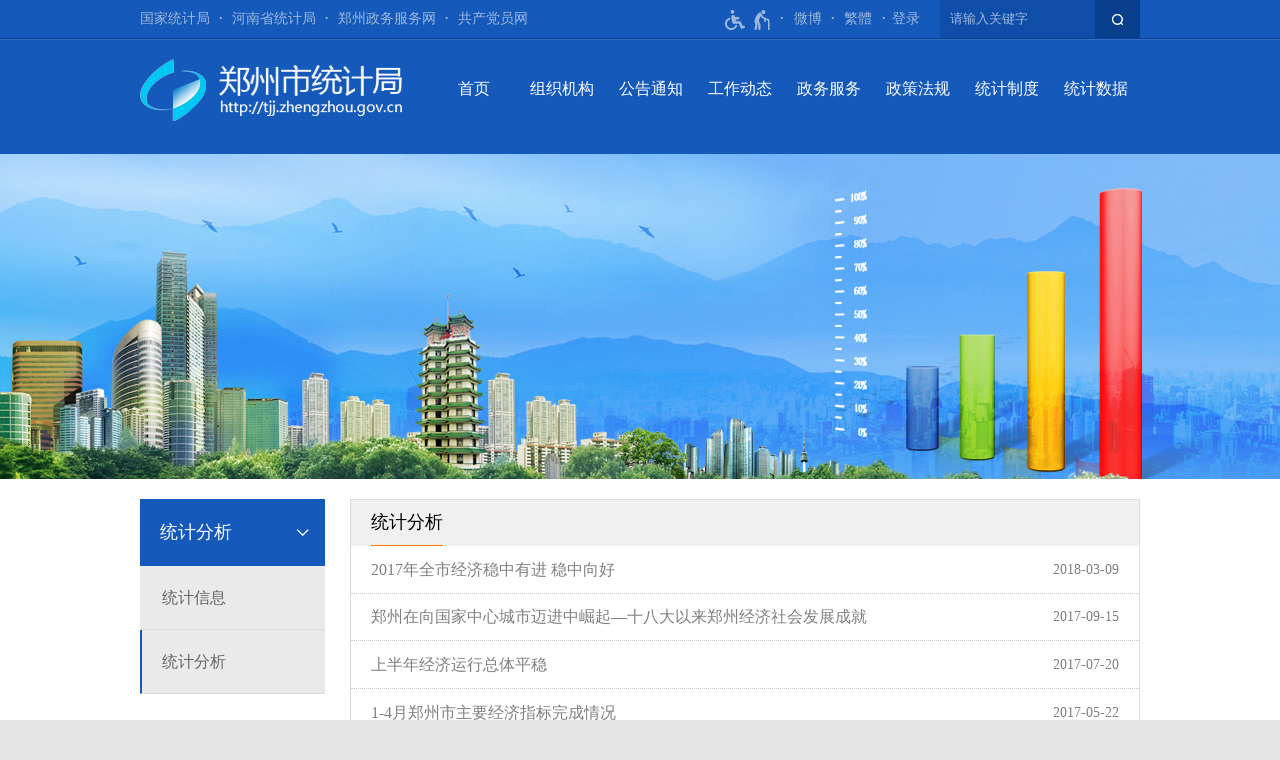

--- FILE ---
content_type: text/html;charset=UTF-8
request_url: https://tjj.zhengzhou.gov.cn/fxtj/index_4.jhtml
body_size: 5222
content:
<!DOCTYPE HTML>
<html>
<head>
		<meta name="SiteName" content="郑州市统计局"/>
	<meta name="SiteDomain" content="tjj.zhengzhou.gov.cn"/>
	<meta name="SiteIDCode" content="4101000051">
	<meta name="ColumnName" content="统计分析"/>
	<meta name="ColumnDescription" content="统计分析"/>
	<meta name="ColumnKeywords" content="统计分析">
	<meta name="ColumnType" content="统计分析">
<script type="text/javascript">
</script>
<script src="/r/cms/global/common/pip_ariaw_plug/pip_ariaw_plug.js"></script>
<script type="text/javascript" src="/r/cms/global/redirect.js"></script>

<script src="/r/cms/global/ariaw/dist/ariaw.all.bundle.js?20250123" ariaw-modules="all, shortcut, concise, concise.fontzoom, pip.help" ariaw-tts-automute ariaw-tts="elephant" ariaw-tts-no-default ariaw-key="5Y0SNZ0XNLvmAbgS" ariaw-modules-except="logo" concise-styles="" ariaw-palette-background-color ariaw-min-chars-length="2" ariaw-selected-style="outline: 3px solid green !important;outline-offset: -2px !important;border-radius: 3px;" ariaw-region-style="outline: 2px solid #ffab00!important;outline-offset: -1px; border-radius: 3px;"></script>
<script src="/r/cms/global/ariaw/pip/ariaw.tts.pip.bundle.js?20241119"></script>
<script src="/r/cms/global/ariaw/pip/ariaw.help.js?20231226"></script>
<script src="/r/cms/global/ariaw/pip/pip.ariaw.help.js?20221212"></script>
<script src="/r/cms/global/ariaw/pip/pip.triggers.bundle.js?20230919" pip-triggers-label="无障碍辅助功能，开启和退出快捷键，Ctrl+Alt+Q" pip-triggers-place="#pip-triggers-container"></script>
<script src="/r/cms/global/ariaw/pip/ariaw.fixed.js?20250328"  defer="defer"></script>





	<meta name="viewport" content="width=device-width, initial-scale=1.0">
	<meta http-equiv="Content-Type" content="text/html; charset=utf-8" />
	<meta http-equiv="keywords" content=""/>
	<meta http-equiv="description" content=""/>
	<meta http-equiv="X-UA-Compatible" content="IE=edge,chrome=1">
	<meta name="renderer" content="webkit">
	<title role="document" aria-description="您已进入郑州市统计局网站统计分析页面">统计分析 - 郑州市统计局</title>
	<link type="text/css" rel="stylesheet" href="/r/cms/tjj/cn/style/css.css" />
	<link type="text/css" rel="stylesheet" href="/r/cms/tjj/cn/style/concise.css" media="unknown">

	<script type="text/javascript" src="/r/cms/jquery.min.js"></script>
	<script type="text/javascript" src="/r/cms/jquery.cookie.js"></script>
	<script type="text/javascript" src="/r/cms/analytics.js"></script>
</head>
<body>
	<div class="body">
		<div class="max-wrap">
			<div class="top-wrap">
				<div class="main-wrap">
  <div class="top-bar clearfix">
    <div class="four-links">
      <a href="http://www.stats.gov.cn" target="_blank">国家统计局</a>
      <span class="link-sep"></span>
      <a href="http://tjj.henan.gov.cn" target="_blank">河南省统计局</a>
      <span class="link-sep"></span>
      <a href="https://zz.hnzwfw.gov.cn/" target="_blank">郑州政务服务网</a>
      <span class="link-sep"></span>
      <a href="https://www.12371.cn/" target="_blank">共产党员网</a>
    </div>
    <div class="top-link">
      <span id="pip-triggers-container"></span>
      <div class="version-links">
        <a href="http://weibo.com/u/2608231603" target="_blank">微博</a>
        <span class="link-sep"></span>
        <a id="chinese" data-default="简体" data-changed="繁體" href="javascript:;">繁體</a>
      </div>
      <script src="/r/cms/chinese.js" type="text/javascript"></script>
      <script type="text/javascript">
        initChinese(document.querySelector("#chinese"), ["title"]);
      </script>
      <!--用户空间-->
				<style type="text/css">
					.user{
						float: right;
						position: relative;
					}
					.user>.login-others{
						margin-left: 15px;
					}
					.login-others>ul{
						display:none;
						font-size:16px;
						font-weight:normal;
						position: absolute;
						width: 143px;
						background: #fff;
						z-index: 900;
						box-sizing: border-box;
						-webkit-box-shadow: 0 3px 4px rgba(0,0,0,0.18);
						box-shadow: 0 3px 4px rgba(0,0,0,0.18);
						-webkit-transition: -webkit-box-shadow .2s;
						transition: box-shadow .2s;
						border-top: 1px solid #e8e8e8;
						right: -57px;
					}
					.login-others:hover>ul{
						display:block;
					}
					.login-others>ul>*{
						display: block!important;
						color: #333;
						padding: 0 20px;
						margin:0;
						box-sizing: border-box;
					}
					.login-others>ul>a:hover{
						background:#4eaae4;
						color:#fff;
						text-decoration: none!important;
					}
					.login-others>ul>*:hover i path{
						fill:#fff;
					}
					.login-others>ul>* i svg{
						vertical-align: middle;
					}
					.login-others>ul>span{
						line-height: 1.5em;
						text-align: center;
						cursor: default;
						padding: 8px 5px;
						border-bottom: 1px solid #e8e8e8;
					}
					.login-others span svg{
						vertical-align: middle;
					}
					.login-others>ul>*:before{
						display:none;
					}
					@media screen and (max-width: 1000px) {
						.user{
							padding-right:10px;
						}
					}
				</style>
				<div class="user clearfix"  aria-label="登录" tabindex="1">
										<a href="javascript:login()" class="login">登录</a>
					<script type="text/javascript">
						function login(){
							var loginUrl="/account/login.jspx";
							location.href=loginUrl;
						}
					</script>
				</div>
      <!--用户空间end-->
    </div>
  </div>
  <div class="small-logo"><img src="/r/cms/tjj/cn/images/small-logo.png" alt="郑州市统计局网站logo"></div>
  <form class="find-bar clearfix" action="/search.jspx" method="get" target="_blank" onsubmit="return search_submit(this)" aria-label="全文检索" aria-description="">
    <div class="clearfix">
        <input type="text" name="q" ph="请输入关键字" value="">
        <input type="submit" value="">
    </div>
    <em>查询间隔10秒</em>
    <script type="text/javascript">
      (function(){
        var input = $("input[name=q]");
        var ph = input.attr('ph');
        if(input.val() == '') input.val(ph);
        input.focus(function(){
          if(input.val() == ph) input.val('');
        });
        input.blur(function(){
          if(input.val() == '') input.val(ph);
        });
      })();
    </script>
  </form>
  <script type="text/javascript">
    var search_submit = function(form){
      var input = $("input[name=q]");
      var value = input.val().replace(/(^\s*)|(\s*$)/g, "");
      if(value && value != input.attr('ph')) {
        //每10秒可以查询一次
        if(jQuery.cookie("s")){
          var em = form.querySelector("em");
          em.style.display = "block";
          setTimeout(function(){
            em.style.display = "none";
          }, 500);
          return false;
        } else {
          input.value = value;
          var date = new Date();
          date.setTime(date.getTime() + 10000);
          jQuery.cookie("s", value, {expires:date});
          return true;
        }
      } else {
        return false;
      }
    }
  </script>
</div>				<div class="line"></div>

<div class="main-wrap clearfix">
	<div class="logo">
		<img src="/r/cms/tjj/cn/images/logo.png" alt="郑州市统计局网站logo"/>
	</div>
	<div class="main-nav">
		<div id="menu" role="region" aria-label="导航区" aria-description="">
			<ul>
				<li class="">
					<a href="/">首页</a>
				</li>
				<li>
					<a href="http://public.zhengzhou.gov.cn/?a=dir&d=34&p=D16&h=1">组织机构</a>
				</li>
				<!--公告通知-->
				<li class="">
					<a href="https://tjj.zhengzhou.gov.cn/ggtz/index.jhtml">公告通知</a>
					<ul>
						<li><a href="https://tjj.zhengzhou.gov.cn/wjtz/index.jhtml">文件通知</a></li>
						<li><a href="https://tjj.zhengzhou.gov.cn/gsgg/index.jhtml">公示公告</a></li>
						<li><a href="https://tjj.zhengzhou.gov.cn/jrdd/index.jhtml">今日导读</a></li>
					</ul>
				</li>
				<!--工作动态-->
				<li class="">
					<a href="https://tjj.zhengzhou.gov.cn/gzdt/index.jhtml">工作动态</a>
					<ul>
						<li><a href="https://tjj.zhengzhou.gov.cn/zwxx/index.jhtml">政务信息</a></li>
						<li><a href="https://tjj.zhengzhou.gov.cn/xqxx/index.jhtml">县区信息</a></li>
					</ul>
				</li>
				<!--政务服务-->
				<li class="">
					<a id="hnzwfw2021" href="https://zz.hnzwfw.gov.cn/zzzw/item/deptInfo.do?deptUnid=001003008002045&deptName=市统计局&areaCode=410100000000&region=410100000000&creditCode=114101000052530744" target="_blank">政务服务</a>
				</li>
				<!--政策法规-->
				<li class="">
					<a href="https://tjj.zhengzhou.gov.cn/zcfg/index.jhtml">政策法规</a>
					<ul>
						<li><a href="https://tjj.zhengzhou.gov.cn/flfg/index.jhtml">法律法规</a></li>
						<li><a href="https://tjj.zhengzhou.gov.cn/fzjs/index.jhtml">法制建设</a></li>
						<li><a href="http://public.zhengzhou.gov.cn/?a=dir&d=34&p=D36&h=1">政策解读</a></li>
						<li><a href="https://tjj.zhengzhou.gov.cn/zfgk/index.jhtml">执法公开</a></li>
					</ul>
				</li>
				<!--统计制度-->
				<li class="">
					<a href="https://tjj.zhengzhou.gov.cn/tjzd/index.jhtml">统计制度</a>
					<ul>
						<li><a href="https://tjj.zhengzhou.gov.cn/tjbz/index.jhtml">统计标准</a></li>
						<li><a href="https://tjj.zhengzhou.gov.cn/bbzd/index.jhtml">报表制度</a></li>
						<li><a href="https://tjj.zhengzhou.gov.cn/zbjs/index.jhtml">指标解释</a></li>
					</ul>
				</li>
				<!--统计数据-->
				<li class="">
					<a href="https://tjj.zhengzhou.gov.cn/tjsj/index.jhtml">统计数据</a>
					<ul>
						<li><a href="https://tjj.zhengzhou.gov.cn/tjyb/index.jhtml">统计月报</a></li>
						<li><a href="https://tjj.zhengzhou.gov.cn/tjgb/index.jhtml">统计公报</a></li>
						<li><a href="https://tjj.zhengzhou.gov.cn/ndsj/index.jhtml">年度数据</a></li>
					</ul>
				</li>
			</ul>
			<script type="text/javascript">
				(function(){
				    if(document.querySelector && document.addEventListener){
				        var nav = document.querySelector("#menu");
				        var trigger = nav.parentNode;
				        var fn = function(event){
				            if(nav.style.display == "") {
				                nav.style.display = "block";
				                document.addEventListener("click", fn);
				            } else {
				                nav.style.display = "";
				                document.removeEventListener("click", fn);
				            }
				            event.stopPropagation();
				        }
				        trigger.addEventListener("click", fn);
				    }
				})();
				(function(){
				    $('#menu>ul>li').each(function(index){
			    		$(this).find('>a:first').attr('href',$(this).find('ul>li>a:first').attr('href'));
				    });
				    $('#menu>ul>li').on("focusin", function(){
				    	$('#menu>ul>li').removeClass('hover');
				    	$(this).addClass('hover');
				    });
				    $('#menu>ul>li:last-child').find(">ul>li:last-child>a").on("blur", function(){
				    	$('#menu>ul>li').removeClass('hover');
				    });
				})();
			</script>
		</div>
		<div class="mobile-menu" aria-label="导航"></div>
	</div>
</div>			</div>
			<div class="top-banner mb-20">
			</div>
<div class="main-wrap">
	<div class="clearfix mb-20">
<div class="sub-left-wrap" role="region" aria-label="子栏目导航区" aria-description="">
		<div class="father-title">统计分析</div>
	<div class="sub-button clearfix">
			<a href="https://tjj.zhengzhou.gov.cn/tjxx/index.jhtml" class="wrap">
				<div class="title">统计信息</div>
			</a>
			<a href="https://tjj.zhengzhou.gov.cn/fxtj/index.jhtml" class="wrap focus">
				<div class="title">统计分析</div>
			</a>
	</div>
</div>		<div class="sub-right-wrap" role="region" aria-label="信息列表区" aria-description="">
			<div class="box-tab sub-box-c">
<div class="small-title clearfix">
	<span class="box-title-name">统计分析</span>
	<span class="arrow-down"></span>
</div>
<div class="sub-nav">
	<ul class="clearfix" style="margin:0; padding:0;">
		<a href="https://tjj.zhengzhou.gov.cn/tjxx/index.jhtml">统计信息</a>
		<a href="https://tjj.zhengzhou.gov.cn/fxtj/index.jhtml">统计分析</a>
	</ul>
</div>
<script type="text/javascript">
	(function(){
		$('.small-title span:last').click(function(event){
			event.stopPropagation();
			if($(this).hasClass("arrow-up")){
				$(this).removeClass("arrow-up");
				$('.sub-nav').removeClass("sub-nav-block");
			}else{
				$(this).addClass("arrow-up");
				$('.sub-nav').addClass("sub-nav-block");
			}
		});
		$(document).click(function(){
			$('.small-title span:last').removeClass("arrow-up");
			$('.sub-nav').removeClass("sub-nav-block");
		}); 
	})();
</script>				<div class="box-content">
					<div class="news-list date-right dot-t">
						<a href="https://tjj.zhengzhou.gov.cn/fxtj/3105704.jhtml" target="_blank">
							<span>2017年全市经济稳中有进 稳中向好</span>
							<em>2018-03-09</em>
						</a>
						<a href="https://tjj.zhengzhou.gov.cn/fxtj/3104472.jhtml" target="_blank">
							<span>郑州在向国家中心城市迈进中崛起—十八大以来郑州经济社会发展成就</span>
							<em>2017-09-15</em>
						</a>
						<a href="https://tjj.zhengzhou.gov.cn/fxtj/3104465.jhtml" target="_blank">
							<span>上半年经济运行总体平稳</span>
							<em>2017-07-20</em>
						</a>
						<a href="https://tjj.zhengzhou.gov.cn/fxtj/3104460.jhtml" target="_blank">
							<span>1-4月郑州市主要经济指标完成情况</span>
							<em>2017-05-22</em>
						</a>
						<a href="https://tjj.zhengzhou.gov.cn/fxtj/3102792.jhtml" target="_blank">
							<span>一季度郑州经济开局良好</span>
							<em>2017-04-25</em>
						</a>
						<a href="https://tjj.zhengzhou.gov.cn/fxtj/3102666.jhtml" target="_blank">
							<span>1-2月全市经济运行平稳向好</span>
							<em>2017-03-20</em>
						</a>
						<a href="https://tjj.zhengzhou.gov.cn/fxtj/3102589.jhtml" target="_blank">
							<span>2016年郑州市经济发展稳中有进、稳中向好</span>
							<em>2017-02-06</em>
						</a>
						<a href="https://tjj.zhengzhou.gov.cn/fxtj/3102382.jhtml" target="_blank">
							<span>前三季度郑州市经济运行情况分析</span>
							<em>2016-10-31</em>
						</a>
						<a href="https://tjj.zhengzhou.gov.cn/fxtj/3101450.jhtml" target="_blank">
							<span>中牟县一季度畜牧业经济形势分析</span>
							<em>2016-04-05</em>
						</a>
						<a href="https://tjj.zhengzhou.gov.cn/fxtj/3101448.jhtml" target="_blank">
							<span>中牟县1-2月份规上工业企业实现利润情况分析</span>
							<em>2016-03-31</em>
						</a>
					</div>
				</div>
<div class="page-tile">
	<a href="index_3.jhtml" class="prev" aria-label="上一页"></a>
	<a href="index.jhtml" aria-label="第1页">1</a>
		<a href="index_2.jhtml" aria-label="第2页">2</a>
		<a href="index_3.jhtml" aria-label="第3页">3</a>
	<a class="focus" aria-label="当前第4页">4</a>
		<a href="index_5.jhtml" aria-label="第5页">5</a>
		<a href="index_6.jhtml" aria-label="第6页">6</a>
		<a href="index_7.jhtml" aria-label="第7页">7</a>
		<a href="index_8.jhtml" aria-label="第8页">8</a>
		<a href="index_9.jhtml" aria-label="第9页">9</a>
		<a href="index_10.jhtml" aria-label="第10页">10</a>
		<a href="index_11.jhtml" aria-label="第11页">11</a>
	<a class="more" aria-label="更多"></a>
	<a href="index_35.jhtml" aria-label="第35页">35</a>
	<a href="index_5.jhtml" class="next" aria-label="下一页"></a>
	<em>共 343 条</em>
</div>
			</div>
		</div>
	</div>
</div>
				<div class="clearfix">
				</div>
				<div class="copyright">
					<div class="main-wrap con" role="region" aria-label="底部功能区" aria-description="">
											<table cellpadding="0" cellspacing="0" border="0" width="100%">
								<tr>
									<td align="right">
										<span id="_ideConac">
											<span><a href="https://bszs.conac.cn/sitename?method=show&id=11B013A3B70B35B1E053022819ACC234" target="_blank"><img src="/r/cms/global/common/site_info/site_foot_conac_red.png" alt="党政机关网站标识"/></a></span>
										</span>
									</td>
									<td>
										<div>
											<a href="https://tjj.zhengzhou.gov.cn/map.jhtml">网站地图</a>
										</div>
										<div>
											<span tabindex="0">地址：郑州市互助路74号</span>
											<span tabindex="0" class="m-visible">主办单位：郑州市统计局</span>
											<span tabindex="0">联系电话：0371-67176787</span>
										</div>
										<div>
											<span tabindex="0" class="m-visible">网站标识码：4101000051</span>  
											<a href="https://www.beian.gov.cn/portal/registerSystemInfo?recordcode=41010202002628"target="_blank" class="m-visible">
												<img src="/r/cms/global/common/site_info/site_foot_beian.png" style="vertical-align:middle;margin-bottom:3px;padding-left:5px;">
												<span>豫公网安备41010202002628号</span>
											</a>
										</div>
										<div>
											<a href="https://beian.miit.gov.cn/" target="_blank" class="m-visible">豫ICP备2024041075号-1</a>
										</div>
									</td>
									<td align="left">
										<span><a href="https://zfwzgl.www.gov.cn/exposure/jiucuo.html?site_code=4101000051" target="_blank"><img src="/r/cms/global/common/site_info/site_foot_jiucuo.png" alt="政府网站找错"/></a></span>
									</td>
								</tr>
						</table>
					</div>
				</div>
			</div>
		</div>
	</body>
</html>

--- FILE ---
content_type: text/css
request_url: https://tjj.zhengzhou.gov.cn/r/cms/tjj/cn/style/css.css
body_size: 8415
content:
@charset "utf-8";
body{
  margin:0;
  padding:0;
  font:18px "Microsoft YaHei";
  -webkit-text-size-adjust:none;
  background-color:#e4e4e4;
}
img{
  border:none;
}
dl, dt, dd, ul, li, form, input{
  margin:0;
  padding:0;
  list-style:none;
}
.clearfix{
  zoom:1;
}
.clearfix:after{
  content:"";
  display:block;
  clear:both;
  height:0;
}
a{
  color:#808080;
  text-decoration:none;
}
i, em{
  font-style:normal;
}
.max-wrap{
  max-width:1400px;
  min-width:1000px;
  margin:0 auto;
  background-color:#fff;
}
.main-wrap{
  width:1000px;
  margin:0 auto;
  position:relative;
}
@media screen and (max-width:1024px){
  .main-wrap{
    width:100%;
  }
  .max-wrap{
    min-width:auto;
  }
}
.top-wrap{
  background:#155abb;
}
.top-bar{
  line-height:38px;
  font-size:14px;
}
.top-bar a{
  color:#9fb8dd;
}
.top-bar a:hover{
  color:#f1ed88;
}
.top-bar .four-links{
  float:left;
}
.top-bar .version-links{
  float:left;
}
.small-logo{
  display:none;
}
.link-sep:before{
  content:"·";
  display:inline-block;
  font-weight:bold;
  padding:0 5px;
  color:#9fb8dd;
}
.find-bar{
  position:absolute;
  float:right;
  right:0;
  top:0;
  width:200px;
  z-index:12;
}
.find-bar input{
  display:block;
  float:left;
  outline:none;
  border:none;
  height:38px;
  line-height:38px;
  box-sizing:border-box;
  margin:0;
}
.find-bar input[type="text"]{
  padding:0 10px;
  width:calc(100% - 45px);
  font-size:0.725em;
  background-color:#0e4ea9;
  color:#9fb8dd;
}
.find-bar input[type="submit"]{
  width:45px;
  cursor:pointer;
  background:#083f8c url(../images/icon_search.png) no-repeat center center;
}
.find-bar em{
  position:absolute;
  display:none;
  font-size:.75em;
  padding:6px;
  color:#ffffff;
  background:#0E4EA9;
}
.line{
  border-top:1px solid #0a4497;
  border-bottom:1px solid #2f6cc2;
}
.logo{
  float:left;
  width:290px;
  height:98px;
  margin-top:16px;
}
.logo img{
  display:block;
}
.main-nav{
  float:left;
  width:calc(100% - 290px);
  position:relative;
  z-index:11;
}
/*下拉菜单开始*/
#menu{
  width:100%;
}
#menu a{
  display:block;
  color:#fff;
  font-size:0.875em;
}
#menu a:hover{
  color:#fff;
}
#menu li:hover > ul,#menu li.hover > ul{
  display:block;
}
/* 一级菜单 */
#menu > ul{
  display:table;
  table-layout:fixed;
  width:100%;
}
#menu > ul > li{
  position:relative;
  display:table-cell;
  text-align:center;
  vertical-align:middle;
}
#menu > ul > li > a{
  line-height:1.5em;
  padding:37px 0;
}
#menu > ul > li > a:hover{
  color:#f1ed88;
}
#menu > ul > li.focus > a{
  color:#f1ed88;
}
/* 下拉的菜单栏 */
#menu > ul > li ul{
  display:none;
  width:5em;
  position:absolute;
  background-color:#fff;
  border:1px solid #dbdbdb;
}
/* 下拉菜单的菜单项 */
#menu > ul > li > ul li{
  line-height:1.5em;
  text-align:center;
  position:relative;
  border-top:1px solid #dbdbdb;
}
#menu > ul > li > ul li:first-child{
  border-top:none;
}
#menu > ul > li > ul li > a{
  color:#333;
  padding-top:10px;
  padding-bottom:10px;
}
#menu > ul > li > ul li > a:hover{
  background-color:#0e4ea9;
  color:#fff;
}
/* 三级及以下的菜单项的定位 */
#menu > ul > li > ul > li ul{
  left:100px;
  top:-1px;
}
#menu > ul > li > ul > li ul > li{
  font-size:0.75em;
}
/* 下拉的菜单结束 */
.top-banner{
  background:url(../images/top_banner.jpg) no-repeat center 0;
  height:325px;
}
.mb-20{
  margin-bottom:20px;
}
.box-border{
  border:1px solid #e4e4e6;
}
.news-notice{
  background-color:#f9f9f9;
  padding:10px 20px;
}
.news-notice > .title-name{
  float:left;
  position:relative;
  padding:.25em 12px;
  height:2em;
  box-sizing:border-box;
  background-color:#ff7900;
  color:#fff;
}
.news-notice > a.n-more{
  float:right;
  font-size:0.75em;
  color:#999;
  padding-left:1em;
  line-height:2.666em;
}
.news-notice > a.n-more:hover{
  color:#ff7900;
}
.news-notice > .triangle{
  float:left;
  display:block;
  border-top:6px solid transparent;
  border-left:6px solid #ff7900;
  border-bottom:6px solid transparent;
  margin-top:.75em;
  margin-right:10px;
}
.news-notice-box{
  float:left;
  width:calc(100% - 10em);
  height:2em !important;
  box-sizing:border-box;
}
.news-notice-list > li > a{
  display:block;
  line-height:2em;
  white-space:nowrap;
  text-overflow:ellipsis;
  overflow:hidden;
}
.news-notice-list > li > a > em{
  font-style:normal;
  padding-right:6px;
}
.pd-20{
  padding:15px 20px;
}
.col-narrow-news{
  float:left;
  width:420px;
}
.col-wide-news{
  float:right;
  width:calc(100% - 445px);
}
.ad a{
  display:block;
}
.ad img{
  width:100%;
  display:block;
}
.focus-pic{
}
.border-b{
  border-bottom:1px solid #e4e4e6;
}
.border-r{
  border-right:1px solid #e4e4e6;
}
@font-face{
  font-family:"iconmoon";
  src:url("../fonts/icomoon.eot?2z3o0y");
  src:url("../fonts/icomoon.eot?#iefix2z3o0y") format("embedded-opentype"),
  url("../fonts/icomoon.woff?2z3o0y") format("woff"),
  url("../fonts/icomoon.ttf?2z3o0y") format("truetype"),
  url("../fonts/icomoon.svg?2z3o0y#icomoon") format("svg");
  font-weight:normal;
  font-style:normal;
}
/*news-list news-top开始*/
.news-list > a{
  display:block;
  font-size:0.875em;
  line-height:1.5em;
  padding:.5em 0;
  overflow:hidden;
}
.news-list > a > em{
  float:right;
  color:#808080;
  font-size:0.875em;
  font-family:simsun;
}
.news-list > a > span{
  float:left;
  width:calc(100% - 6em);
  color:#808080;
  white-space:nowrap;
  overflow:hidden;
  text-overflow:ellipsis;
}
.news-list > a:hover > span{
  color:#ff7900;
}
a.news-top > span{
  float:none;
  display:block;
  width:100%;
  font-size:1.125em;
  white-space:nowrap;
  overflow:hidden;
  text-overflow:ellipsis;
  color:#ff7900;
}
a.news-top > p{
  display:block;
  font-size:0.875em;
  color:#808080;
  max-height:3em;
  line-height:1.5em;
  overflow:hidden;
  margin:0;
  display: -webkit-box;
  white-space: normal;
  -webkit-box-orient: vertical;
  -webkit-line-clamp: 2;
}
a.news-top > em{
  display:none;
}
.box-tab > dt > ul > li{
  float:left;
  color:#606060;
  cursor:pointer;
  line-height:2.5em;
  height:2.5em;
  margin-right:20px;
}
.box-tab > dt > ul > li > a{
  display:block;
}
.box-tab > dt > ul > li.focus{
  border-bottom:1px solid #ff7900;
  margin-bottom:-1px;
}
.box-tab > dt > ul:after{
  content:"";
  display:block;
  height:0;
  clear:both;
}
.box-tab.orange-line-b dt{
  line-height:2.5em;
  border-bottom:1px solid #e4e4e6;
}
.box-tab.orange-line-b dd{
  padding-top:10px;
}
.box-tab > dt > ul > a{
  display:block;
  font-size:0.75em;
  color:#999;
  float:right;
}
.box-tab > dt > ul > a:hover{
  color:#ff7900;
}
.box-tab > dd > ul > li{
  display:none;
}
.box-tab > dd > ul > li.focus{
  display:block;
}
a.news-top{
  border-bottom:1px dashed #e2e2e2;
  padding-bottom:15px;
}
a.news-top + a{
  margin-top:10px;
}
/*news-list news-top结束*/
.box-tab.orange-line-b .small-title{
  display:none;
}
.box-tab.orange-line-b .small-more{
  display:none;
}
.news-wrap{
  width:836px;
  float:left;
}
.old-news-wrap{
  display:none;
}
.service-wrap{
  width:160px;
  float:left;
}
.col-half{
  float:left;
  width:50%;
  box-sizing:border-box;
}
.col-l{
  padding-right:.75em;
}
.col-r{
  padding-left:.75em;
}
.news-list.l-orange > a > span:before{
  content:attr(before-value);
  background-color:#ff7900;
  color:#fff;
  font-size:0.75em;
  padding:2px;
  margin-right:10px;
}
.news-list.l-blue > a > span:before{
  content:attr(before-value);
  background-color:#155abb;
  color:#fff;
  font-size:0.75em;
  padding:2px;
  margin-right:10px;
}
.news-list.l-green > a > span:before{
  content:attr(before-value);
  background-color:#4bb622;
  color:#fff;
  font-size:0.75em;
  padding:2px;
  margin-right:10px;
}
.news-list.l-violet > a > span:before{
  content:attr(before-value);
  background-color:#a66bee;
  color:#fff;
  font-size:0.75em;
  line-height:1em;
  padding:2px;
  margin-right:10px;
}
.color-blue{
  background-color:#2772ee;
}
.color-blue2{
  background-color:#13BAC8;
}
.color-green{
  background-color:#4bb622;
}
.color-violet{
  background-color:#a66bee;
}
.color-orange{
  background-color:#ff7900;
}
.color-red{
  background-color:#ff4f00;
}
.icon-list{
  padding:10px;
}
.icon-list > a{
  display:block;
  font-size:.9em;
  padding:1.6em 0;
  margin-bottom:.75em;
  line-height:1.45em;
  text-align:center;
  color:#fff;
}
.icon-list > a:last-child{
  margin-bottom:0;
}
.icon-list > a:hover{
  background-color:#0e50a7;
}
.icon-list > a:before{
  content:attr(icon);
  display:block;
  font-family:"iconmoon";
  font-size:1.4em;
}
.add-gwy img{
  display:block;
  margin:0 auto;
}
.service-wrap .box-title{
  color:#808080;
  padding:15px 0 0 15px;
  display:block;
}
.icon-list.query > a{
  height:40px;
  margin-bottom:20px;
  font-size:0.875em;
  text-align:left;
  padding-left:30px;
  width:108px;
  padding-top:8px;
}
.icon-list.query > a:before{
  padding-top:0px;
  padding-right:4px;
  display:inline-block;
}
.select-links{
  background-color:#e8e8e8;
}
.select-links select{
  display:block;
  float:left;
  width:18%;
  margin:1%;
  color:#808080;
  padding:3px;
  outline:none;
  border:1px solid #e3e3e3;
  font-size:0.75em;
}
.table-a{
  overflow:hidden;
}
.copyright{
  background-color:#155abb;
  color:#a4bfe5;
  font-size:0.75em;
  line-height:2em;
  text-align:center;
  padding:1em 0;
}
.copyright table{
  width:100%;
  table-layout:fixed;
}
.copyright table td:nth-child(2){
  width:600px;
}
.copyright a, .copyright span{
  display:inline-block;
  color:#a4bfe5;
}
.copyright div span,.copyright div a{
  padding:0 5px;
}
.copyright a:hover{
  text-decoration:underline;
}
.small-copyright{
  display:none;
}
/*2020-05-08追加默认样式*/
.news_content_content > p, .news_content_content > div{
  text-indent:2em;
  line-height:1.875em;
}
.news_content_content > p img, .news_content_content > div img{
  display:block;
  margin:0 auto;
  max-width:78%;
  height:auto !important;
}
.news_content_content table{
  margin:10px auto;
  border-collapse:collapse;
}
/*首页1000以下*/
.mobile-menu{
    display:none;
}
@media screen and (max-width:1000px){
  body{
    font-size:16px;
  }
  .index-float, .declare{
    display:none !important;
  }
  .max-wrap{
    width:100%;
    min-width:inherit;
  }
  .main-wrap{
    width:auto;
  }
  .top-bar{
    line-height:30px;
  }
  .top-bar .four-links{
    display:none;
  }
  .line{
    display:none;
  }
  .logo{
    display:none;
  }
  .logo img{
    width:100%;
  }
  .small-logo{
    display:block;
    padding:10px 7px;
  }
  .small-logo img{
    display:block;
    height:55px;
  }
  .find-bar{
    float:left;
    right:auto;
    left:0;
    top:105px;
    width:calc(100% - 70px);
    height:50px;
    margin:0;
    border:0;
    background:rgba(0, 0, 0, .15);
    border-radius:inherit;
    z-index:9;
  }
  .find-bar input[type="text"]{
    width:calc(100% - 60px);
    height:50px;
    line-height:50px;
    padding-left:10px;
    box-sizing:border-box;
    color:#fff;
    background:transparent;
  }
  .find-bar input[type="submit"]{
    float:right;
    height:50px;
    background-image:url("[data-uri]");
  }
  .find-bar input::-webkit-input-placeholder{ /* Chrome/Opera/Safari */
    color:#fff;
  }
  .find-bar input::-moz-placeholder{ /* Firefox 19+ */
    color:#fff;
  }
  .find-bar input::-ms-input-placeholder{ /* IE 10+ */
    color:#fff;
  }
  .find-bar input::-moz-placeholder{ /* Firefox 18- */
    color:#fff;
  }
  .main-nav{
    width:auto;
    height:50px;
    float:right;
  }
  .mobile-menu{
    display:block;
    background:url(../images/list.png) center center no-repeat;
    background-size:40%;
    height:50px;
    width:50px;
    position:absolute;
    right:0;
    top:0;
  }
  /*下拉菜单开始*/
  #menu{
    display:none;
    float:right;
    position:absolute;
    top:50px;
    right:0;
    padding:0;
    width:6em;
    background-color:#fff;
    border-left:1px solid #e5e5e5;
  }
  #menu > ul{
    height:auto;
  }
  #menu li:hover > ul{
    display:none;
  }
  /* 一级菜单 */
  #menu > ul > li{
    text-align:center;
    display:block;
    float:none;
    width:6em;
    border-bottom:1px solid #e5e5e5;
    margin:0;
  }
  #menu > ul > li:hover{
    background-color:#fff;
  }
  #menu > ul > li.focus{
    background-color:#e5e5e5;
  }
  #menu > ul > li > a{
    padding-top:10px;
    padding-bottom:10px;
    color:#666;
  }
  #menu > ul > li > a:hover{
    color:#0e50a7;
  }
  #menu > ul > li.focus a{
    color:#333;
  }
  #menu a{
    font-size:1em;
  }
  /*下拉菜单结束*/
  /*公示公告*/
  .news-notice{
    padding:10px;
  }
  .news-notice-box{
    /*width:calc(100% - 4em - 40px);*/
    width:100%;
  }
  .news-notice > a.n-more{
    display:none;
  }
  .border-r{
    border-right:none;
  }
  .news-wrap{
    width:auto;
    float:none;
    box-sizing:border-box;
  }
  .service-wrap{
    width:auto;
    float:none;
  }
  .icon-list{
    margin-left:-2%;
    padding:5px 15px 0;
  }
  .icon-list > a{
    float:left;
    width:31.3333%;
    margin:0 0 2% 2%;
  }
  .icon-list.query{
    margin:15px 15px;
  }
  .icon-list.query > a{
    width:32%;
    margin-left:2%;
    padding:0;
    text-align:center;
    padding-top:8px;
  }
  .icon-list.query > a:first-child{
    margin-left:0%;
  }
  .col-l{
    width:50%;
  }
  .col-r{
    width:50%;
  }
  .service-wrap .box-title{
    padding-top:0;
  }
  .news_content_content > p img, .news_content_content > div img{
    max-width:100% !important;
  }
  .top-wrap{
    background:transparent;
  }
  .top-wrap .line + .main-wrap{
    background-color:#0e50a7;
  }
  .top-banner{
    display:none;
  }
  .mb-20{
    margin-bottom:0px;
  }
  .pd-20{
    padding:0;
  }
  .border-b{
    border-bottom:none;
  }
  .box-border{
    border:none;
  }
  .col-narrow-news{
    float:none;
    width:auto;
  }
  .col-wide-news{
    float:none;
    width:auto;
    padding:0px 15px;
  }
  .focus-pic{
    margin-bottom:0px;
  }
  .col-half{
    float:none;
  }
  .col-l, .col-r{
    width:auto;
    padding-right:15px;
    padding-left:15px;
  }
  .ad{
    padding:0 15px;
    display:none;
  }
  .ad.ad-untrust{
    display:block;
  }
  .ad.ad-untrust img{
    display:none;
  }
  .ad.ad-untrust a:before{
    content:attr(title);
    display:block;
    font-weight:bold;
    line-height:1.25em;
    padding:.75em;
    background:#1b70ef;
    color:#ebfd01;
    text-align:center;
    letter-spacing:1px;
  }
  .select-links{
    display:none;
  }
  .news-notice > .news-list > a > span:before{
    display:none;
  }
  a.news-top > p{
    display:none;
  }
  a.news-top{
    border-bottom:none;
    padding-bottom:0;
  }
  .news-list > a > span{
    width:100%;
  }
  .news-list > a > em{
    display:none;
  }
  a.news-top > span{
    color:#808080;
    font-size:1em;
  }
  a.news-top + a{
    margin-top:0;
  }
  .box-tab.orange-line-b .small-title{
    display:block;
    border-bottom:1px solid #e4e4e6;
    margin-bottom:12px;
    background-color:#fff;
  }
  .box-tab.orange-line-b .small-title > .title-name{
    border-bottom:1px solid #ff7900;
    color:#808080;
    display:block;
    float:left;
    margin-bottom:-1px;
  }
  .box-tab.orange-line-b .small-more{
    display:block;
    background-color:#edf1f4;
    border:1px solid #e7edf2;
    border-radius:10px;
    font-size:0.75em;
    text-align:center;
    padding:8px 0;
    margin:5px 0 10px;
    color:#333;
  }
  .box-tab.orange-line-b .small-more:after{
    content:">>";
    padding-left:5px;
  }
  .box-tab > dd > ul > li{
    display:block;
  }
  .box-tab > dt{
    display:none;
  }
  .box-tab.orange-line-b dd{
    padding-top:0px;
  }
  .service-wrap .box-title{
    padding:0;
    margin:0 20px;
    border-bottom:1px solid #e4e4e6;
    margin-bottom:12px;
  }
  .service-wrap .box-title-name{
    border-bottom:1px solid #ff7900;
    line-height:45px;
    color:#808080;
    display:block;
    float:left;
    margin-bottom:-1px;
  }
  .table-a{
    display:block;
  }
  .table-a > .col-l{
    width:100%;
    display:block;
  }
  .table-a > .col-r{
    width:100%;
    display:block;
  }
  .icon-list > a{
    font-size:.875em;
  }
  /*移动端版权*/
  .copyright{
    padding:10px;
    box-sizing: border-box;
  }
  .copyright table td:first-child,.copyright table td:last-child{
    display:none;
  }
  .copyright table td:nth-child(2){
    width:auto;
    text-align:center;
  }
  .copyright table td div>*{
    display:none;
  }
  .copyright table td div>.m-visible{
    display:inline-block;
  }
}
/*二级页-开始*/
.pd-25{
  padding:0 25px;
}
.news-list.dot-t > a{
  border-top:1px dotted #ccc;
  padding:.75em 20px;
}
.news-list.dot-t > a:first-child{
  border-top:none;
}
.sub-left-wrap{
  float:left;
  width:185px;
  padding-right:25px;
}
.sub-right-wrap{
  float:right;
  width:calc(100% - 210px);
}
.sub-left-wrap > .father-title{
  position:relative;
  padding:20px 1.5em 20px 20px;
  line-height:1.5em;
  color:#fff;
  background-color:#155abb;
}
.sub-left-wrap > .father-title:after{
  content:":";
  display:block;
  font-family:"iconmoon";
  font-size:.75em;
  line-height:1em;
  position:absolute;
  right:15px;
  top:calc(20px + .5em);
}
.sub-button .wrap{
  color:#666;
  display:block;
  padding:20px 0px;
  border-bottom:1px solid #dbdbdb;
  border-left:2px solid #eaeaea;
  background-color:#eaeaea;
}
.sub-button .wrap.focus{
  border-left:2px solid #155abb;
}
.sub-button .wrap:hover{
  background-color:#d1dff9;
}
.sub-button .wrap .title{
  line-height:1.5em;
  font-size:.875em;
  padding:0 20px;
  overflow:hidden;
}
.box-tab.sub-box-c{
  border:1px solid #dbdbdb;
  background-color:#fff;
  position:relative;
}
.box-tab.sub-box-c .sub-nav{
  padding:0 20px;
  display:none;
  background:#f0f0f0;
  border:1px #dadada solid;
  border-width:1px 0;
  width:100%;
  box-sizing:border-box;
  box-shadow:0px 2px 4px rgba(0, 0, 0, 0.2);
  padding-top:20px;
  position:absolute;
  z-index:8;
}
.box-tab.sub-box-c .sub-nav a{
  display:block;
  padding:0 15px 20px 0px;
  font-size:.875em;
  float:left;
  color:#333;
}
.box-tab .small-title{
  display:none;
  background-color:#f0f0f0;
  line-height:2.5em;
}
.box-tab.sub-box-c .small-title{
  display:block;
  border-top:0;
}
.box-tab.sub-box-c .sub-content{
  padding:10px;
  line-height:1.8em;
}
.box-tab .third-title{
  padding:0 15px;
  border-bottom:1px solid #dbdbdb;
}
.box-tab .third-title a{
  display:block;
  float:left;
  color:#000;
  padding:15px 0px;
  margin-left:20px;
}
.box-tab .third-title a.focus{
  border-bottom:1px solid #dc483a;
}
.box-tab .box-title-name.second-title{
  display:none;
}
.box-tab .box-title-name{
  color:#000;
  padding:5px 0px 4px;
  float:left;
  border-bottom:1px solid #ff7900;
  margin:0 20px;
}
.box-tab.sub-box-c .small-title{
  margin:0;
}
.box-tab.sub-box-c .small-title .box-title-name{
  line-height:1.5em;
  padding:.5em 0 .5em 0;
}
.box-tab.sub-box-c .small-title .arrow-down{
  display:none;
  content:"";
  position:absolute;
  top:0;
  right:0;
  height:2.5em;
  width:50px;
  background:url(../images/arrow_down.png) no-repeat center center;
  background-size:1em;
  cursor:pointer;
}
.box-tab.sub-box-c .small-title .arrow-up{
  background:url(../images/arrow_up.png) no-repeat center center;
  background-size:1em;
}
.box-tab.sub-box-c .news-list.date-bottom > a{
  padding:13px 20px;
}
.box-tab.sub-box-c .news-list.date-bottom > a:first-child{
  padding-top:13px;
}
.pic-library.col-3 > li{
  width:31.3333%;
  margin:0% 1% 2%;
  border:5px solid red;
}
.pic-library.col-3{
  padding-top:10px;
}
@media screen and (max-width:1000px){
  .box-tab span{
    overflow:hidden;
  }
  .box-tab.sub-box-c .small-title .arrow-down{
    display:block;
  }
  .sub-left-wrap{
    display:none;
  }
  .sub-right-wrap{
    width:100%;
  }
  .box-tab.sub-box-c .sub-nav-block{
    display:block;
  }
  .box-tab.sub-box-c .small-title .arrow-down{
    display:block;
  }
  .box-tab.sub-box-c .small-title .arrow-up{
    display:block;
  }
  .pic-library.col-3 > li{
    width:48%;
    margin:0 1% 2%;
  }
  .box-tab .box-title-name.second-title{
    display:block;
  }
  .box-tab .third-title a.focus{
    background-color:#f79184;
    color:#fff;
    border-bottom:0px;
  }
  .box-tab .third-title a{
    border:1px solid #ccc;
    font-size:.875em;
    border-radius:15px;
    padding:0 8px;
    background-color:#fff;
    border:none;
    line-height:2.5em;
    margin:8px 5px 8px 5px;
  }
  .box-tab .box-title-name{
    border-bottom:none;
    margin:0 15px;
  }
  .news-list.dot-t > a{
    padding-left:15px;
    padding-right:15px;
  }
}
@media screen and (max-width:720px){
  .pic-library.col-3 > li{
    width:100%;
  }
}
/*二级页-结束*/
/*content-开始*/
.location{
  font-size:.75em;
}
.location:before{
  content:"+";
  display:inline-block;
  font-family:"iconmoon";
  color:#888;
}
.location > a{
  color:#999;
}
.location > a:hover{
  color:#ff7900;
}
.location > span{
  color:#333;
}
.location > a:after{
  content:">";
  padding:0px 5px;
}
.location > a:after{
  content:">";
  padding:0px 5px;
}
.pd-space{
  padding:20px;
}
.sub-content{
  color:#555;
}
.sub-content .big-title{
  padding:10px 0;
  font-size:1.5em;
  text-align:center;
  color:#333;
}
.sub-content .sub-title{
  padding-bottom:10px;
  font-size:1.2em;
  text-align:center;
  color:#666;
}
.sub-content .content-small-title{
  font-size:.75em;
  text-align:center;
  color:#999;
  line-height:1em;
  border-bottom:1px #eaeaea solid;
  padding-bottom:1.25em;
}
.news_content_description{
  font-size:.75em;
  color:#888;
  background-color:#f3f3f3;
  line-height:1.75em;
  padding:15px;
}
.news_content_content{
  line-height:1.875em;
  font-size:.875em;
  padding-top:15px;
}
.news_content_other{
  padding:10px 0px;
}
.news-content-function{
  float:right;
  font-size:.75em;
  color:#999;
}
.news-content-function > span:before{
  content:"[";
}
.news-content-function > span:after{
  content:"]";
}
.news-content-function > span{
  display:inline-block;
  padding:0 5px;
  cursor:pointer;
}
.news-content-function > span:hover{
  text-decoration:underline;
}
.news_content_img{
  text-align:center;
  padding:20px 0px;
}
.news_content_img img{
  max-width:700px;
}
@media screen and (max-width:1000px){
  .news_content_img img{
    width:100%;
  }
  .news_content_content img{
    max-width:100% !important;
    height:auto !important;
  }
  .pd-space{
    padding:10px;
  }
  .news-content-function{
    display:none;
  }
}
/*content-结束*/
/*翻页-开始-响应式*/
.page-tile{
  display:block;
  border-width:1px 0;
  font-family:Verdana, Arial, "Microsoft YaHei";
  border-top:1px solid #e8e8e8;
}
.page-tile:after{
  display:block;
  content:"";
  clear:both;
}
.page-tile > *{
  color:#888;
  display:block;
  float:left;
  padding:0 .5em;
  min-width:1.5em;
  text-align:center;
  border-right:1px solid #eee;
  font-size:0.75em;
  line-height:2em;
  height:2em;
  overflow:hidden;
}
.page-tile > em{
  display:none;
}
.page-tile > *:before{
  font-size:1.25em;
}
.page-tile .more:before{
  content:"…";
}
.page-tile a.first:before{
  content:"\2039"
}
.page-tile a.prev:before{
  content:"\2039"
}
.page-tile a.next:before{
  content:"\203A"
}
.page-tile a.last:before{
  content:"\203A\203A"
}
.page-tile .focus{
  background-color:#ff7900;
  color:#fff;
}
@media screen and (max-width:1000px){
  .page-tile a, .page-tile span{
    display:none;
  }
  .page-tile > *{
    float:none;
  }
  .page-tile{
    padding-bottom:0;
    text-align:center;
    padding:0;
    background:#efefef;
  }
  .page-tile a.prev, .page-tile a.next{
    display:inline-block;
    box-sizing:border-box;
    height:44px;
    line-height:44px;
    padding:0 15px;
    color:#333;
    border:none;
  }
  .page-tile a.prev:before{
    content:"上一页";
  }
  .page-tile a.next:before{
    content:"下一页";
  }
}
/*翻页--结束*/
/*网上调查样式*/
.box-01.scene{
  margin-bottom:20px;
}
.box-01.scene .scene-title-chart{
  float:left;
}
.box-01.scene .scene-title-chart img{
  display:block;
}
.box-01.scene .box-title{
  padding:1em 10px .5em;
  line-height:2em;
}
.box-01.scene .box-content{
  padding:10px;
  font-size:.875em;
  color:#888;
  line-height:2em;
}
.box-01.scene .title-cn{
  font-size:1.5em;
}
.box-01.scene .title-en{
  color:#808080;
}
.box-01.scene .sub-title{
  color:red;
  background:url(../images/approve.png) 0px 5px no-repeat;
  padding-left:25px;
  padding-bottom:10px;
}
.box-01.scene .box-content > .sub-content > li{
  border-bottom:1px dashed #ccc;
}
.box-01.scene .box-content > .sub-content > li > a{
  white-space:nowrap;
  overflow:hidden;
  text-overflow:ellipsis;
  line-height:50px;
  display:block;
}
.box-01.scene .box-content > .sub-content > li > em{
  float:right;
  color:#999;
  line-height:36px;
  display:block;
}
.box-01.scene .box-content > .sub-content > li > a:before{
  content:">";
  margin-right:8px;
}
.box-01.scene .box-content > .sub-content > li{
  line-height:40px;
}
.box-01.scene .box-content > .sub-content > a{
  display:block;
  width:120px;
  height:40px;
  line-height:40px;
  margin-top:10px;
  cursor:pointer;
  border:none;
  outline:none;
  background-color:#ef6966;
  text-align:center;
  color:#fff;
  font-size:1.125em;
}
.scene-button{
  table-layout:fixed;
  width:376px;
  border-collapse:collapse;
}
.scene-button td{
  height:70px;
  line-height:70px;
}
.scene-button a{
  display:block;
  width:100%;
  height:100%;
  background-color:#d1d9db;
  text-align:center;
}
.scene-button a:hover{
  background-color:#ef6966;
  color:#fff;
}
.survey-title{
  font-size:1.5em;
  line-height:1.25em;
  padding-bottom:.5em;
  color:#c3151f;
}
.survey-content{
  font-size:.875em;
  color:#666;
  line-height:2em;
}
.survey-sub-title{
  font-size:1.25em;
  padding:.5em 0 0.2em;
  color:#333;
}
.survey-sub-title-2{
  font-size:1.25em;
  color:#333;
}
.survey-table{
  width:100%;
  padding-top:10px;
}
.survey-content tr td li{
  font-size:1em;
  line-height:1.5em;
  padding:.25em 0;
}
.survey-content tr td li input{
  margin:0 10px -1px 24px;
  vertical-align:middle;
}
.survey-content tr td textarea{
  width:90%;
  height:80px;
  margin:5px 25px;
}
.survey-btn{
  padding-top:1em;
  overflow:hidden;
}
.survey-content input[type="submit"], .survey-content a{
  float:left;
  display:block;
  color:#fff;
  cursor:pointer;
  border:none;
  outline:none;
  line-height:1.5em;
  padding:10px;
  text-align:center;
  font-size:.75em;
}
.survey-content input[type="submit"]{
  width:4em;
  background-color:#ef6966;
}
.survey-content input[type="submit"]:hover{
  background-color:#45a5d7;
}
.survey-content a{
  width:8em;
  margin-left:20px;
  background-color:#8cc540;
}
.survey-content a:hover{
  background-color:#45a5d7;
}
.survey-head .joiner, .survey-head .status, .survey-head .joiner{
  float:left;
  padding-right:20px;
  font-size:.875em;
}
.survey-head{
  border-bottom:1px dashed #ccc;
  padding-bottom:20px;
}
.survey-table tr td > li{
  /*margin-top:1.25em;*/
}
.survey-table tr:first-child td > li{
  /*margin-top:1em;*/
}
.survey-table .options{
  width:100%;
  padding:8px 0 0;
  float:left;
  display:block;
}
.survey-table .bars{
  width:90%;
  margin-left:20px;
}
.survey-table .bar{
  width:100%;
  min-width:100px;
  height:14px;
  overflow:hidden;
  background-color:#e3e3e3;
  float:left;
  margin:5px 0;
  margin-right:10px;
}
.survey-table tr td > div:first-child{
  margin-left:20px;
}
.survey-table .precent{
  background-color:#f9c171;
  border-right:1px solid #fff;
  height:14px;
  width:0%;
  transition:width 1s;
  -moz-transition:width 1s; /* Firefox 4 */
  -webkit-transition:width 1s; /* Safari 和 Chrome */
  -o-transition:width 1s; /* Opera */
}
.survey-table .options, .survey-table .bars{
  float:left;
  font-size:.875em;
  font-family:"Arial", "Microsoft Yahei";
}
.cf29{
  color:#f29149;
}
.survey-table .data{
  float:left;
  height:1.5em;
  line-height:1.5em;
  font-size:1.2em;
}
.survey-description{
  font-size:0.875em;
  padding:0.5em;
  margin-top:.5em;
  line-height:1.5em;
  text-indent:2em;
  color:#999;
  border-radius:5px;
  border:1px solid #f1f1f1;
  background-color:#fafafa;
}
.survey-table .reply_view{
  font-size:.875em;
  color:#669;
  text-decoration:underline;
}
.survey-table .reply_view:HOVER{
  color:#F9C171;
}
.reply_view_list ul li{
  margin:10px;
}
.box-01.scene .m_page{
  display:none;
}
@media screen and (max-width:1000px){
  .box-01.scene .pc_page{
    display:none;
  }
  .box-01.scene .m_page{
    display:table;
  }
  .survey-content input[type="submit"], .survey-content a{
    width:100%;
    box-sizing:border-box;
  }
  .survey-content a{
    margin-left:0;
    margin-top:10px;
  }
}
/*意见征集*/
.suggestion_input_title{
  font-size:.875em;
  color:#666;
  line-height:2em;
  padding-bottom:10px;
}
.suggestion_input_area{
  display:block;
  border:1px solid #ddd;
  width:100%;
  height:80px;
}
.suggestion_input_submit_wrap{
  text-align:right;
  padding:10px 0;
  font-size:.875em;
}
.suggestion_input_captcha_img{
  vertical-align:top;
  height:30px;
  cursor:pointer;
}
.suggestion_input_captcha{
  width:60px;
  border:1px solid #ddd;
  border-radius:2px;
  height:22px;
  padding:3px;
}
.suggestion_input_submit{
  margin-left:10px;
  border:none;
  background-color:#0682c7;
  height:28px;
  padding:0 10px;
  color:white;
  border-radius:2px;
  cursor:pointer;
}
.suggestion_list_wrap{
  padding-bottom:32px;
}
.suggestion_list > li{
  border-top:1px solid #eaeaea;
  margin:15px 0;
  padding:15px 0;
}
.suggestion_list > li > em{
  font-size:.875em;
  line-height:2em;
  margin-left:5px;
  color:#169fa5;
}
.suggestion_list > li > b{
  font-weight:normal;
  font-size:.875em;
  line-height:2em;
  color:#aaa;
}
.suggestion_list > li > div{
  font-weight:normal;
  font-size:.875em;
  line-height:1.75em;
}
.suggestion_list > li > span{
  font-weight:normal;
  font-size:.875em;
  line-height:1.75em;
  color:#FF790A;
  display:block;
}
.suggestion_content_replay{
  font-size:.875em;
  color:#ff4c00;
  border:1px dotted #ccc;
  background-color:#f3f3f3;
  line-height:1.75em;
  padding:5px 15px;
  margin:5px 5px 20px;
  border-radius:5px;
}
.news-content-share{
  float:left;
}
@media screen and (max-width:1000px){
  .news-content-share{
    display:none;
  }
}
#_ideConac img{
  padding-top:20px;
}
#_span_jiucuo img{
  padding-top:20px;
}
/*网站地图页 start*/
.map-box.content-box{
  font-size:1em;
}
.map-box > .location{
  font-size:.75em;
  height:2em;
  margin-top:10px;
}
.map{
  margin-bottom:20px;
  margin-top:10px;
}
.map > li{
  border-top:1px solid #e8e8e8;
  padding:10px 5px;
  line-height:2.4em;
}
.map > li:first-child{
  border-top:none;
}
.map > li .wrap{
  padding:5px 0;
}
.map > li .title{
  display:block;
  color:#333;
  border-left:8px solid #FF4F4F;
  padding-left:10px;
  margin:10px 0;
  line-height:16px;
}
.map > li .node{
  display:inline-block;
  color:#4095ce;
  font-size:0.875em;
  line-height:2em;
  padding-right:25px;
  margin-left:19px;
}
.map > li .list{
  line-height:.75em;
  margin-bottom:5px;
  padding-left:19px;
}
.map > li .sub-node{
  display:inline-block;
  color:#888;
  font-size:0.75em;
  line-height:2em;
  padding-right:10px;
}
.map > li .sub-node:before{
  content:">";
  font-family:Simsun;
  padding-right:5px;
}
.map a:hover{
  color:#ff7900;
}
/*网站地图页end*/
/*二维码*/
.main-wrap .code{
  position:absolute;
  top:0;
  left:-120px;
  width:100px;
  height:124px;
  background:#fff;
  border:solid 1px #e6e6e6;
}
.main-wrap .code > img{
  width:100%;
}
.main-wrap .code > span{
  display:block;
  width:100%;
  text-align:center;
  font-size:14px;
  color:#da0010;
  line-height:1.5em;
}
.main-wrap .code > span > em{
  display:inline-block;
  width:12px;
  text-align:center;
  font-size:14px;
  line-height:1.5em;
}
@media screen and (max-width:1000px){
  .main-wrap .code{
    display:none;
  }
}
.mail-button-wrap .mail-button{
  padding-top:10px!important;
  padding-bottom:10px!important;
  line-height:1.5em !important;
}
/*适老开关·登录·简繁体*/
.top-link{
  float:right;
  padding-right:220px;
  color:#9fb8dd;
}
.top-bar .version-links:after, .top-bar .version-links:before{
  content:"·";
  padding:0 6px;
  font-weight:bold;
}
#pip-triggers-container{
  float:left;
}
.pip-triggers{
  line-height:20px;
  text-align:left;
}
.pip-triggers > em > i{
  vertical-align:middle;
  color:#9fb8dd;
}
.top-bar .user > a{
  color:#9fb8dd;
}
@media screen and (min-width:1001px){
  .pip-triggers > em > i.pip-triggers-on{
    background:#eee;
  }
  .pip-triggers > em > i.pip-triggers-on svg{
    color:#333;
  }
}
@media screen and (max-width:1000px){
  .top-link{
    padding-right:10px;
    color:#666;
  }
  .top-link a, .pip-triggers > em > i, .link-sep:before{
    color:#666;
  }
  .top-bar .version-links a:hover{
    color:#333;
    text-decoration:underline;
  }
  .top-bar .user > a{
    color:#3e71a4;
  }
  .login-others > ul{
    right:0 !important;
  }
}
@media screen and (max-width:360px){
  #pip-triggers-container{
    float:right;
  }
  .login-others > ul{
    right:-40px !important;
  }
  .top-bar .version-links:before{
    display:none;
  }
}
/*适老开关·登录·简繁体 end*/

--- FILE ---
content_type: text/css
request_url: https://tjj.zhengzhou.gov.cn/r/cms/tjj/cn/style/concise.css
body_size: 1783
content:
@charset "utf-8";
body {
  font-size: 37px;
}
.code,
.index-float,
.declare {
  display: none !important;
}
.main-wrap {
  width: 1200px;
}
@media screen and (max-width: 1230px) {
  .main-wrap {
	width: 100%;
  }
}
/*foot*/
.link td select {
  font-size: 0.75em;
}
.copyright {
  font-size: 0.6em;
}
.copyright table td:first-child,
.copyright table td:last-child {
  width: 130px;
}
.copyright table td:nth-child(2) {
  width: auto;
}
/*焦点图*/
.focus-img.owl-carousel .item {
  padding-top: 56.25% !important;
}
.focus-img.owl-carousel .item:after {
  line-height: 2em !important;
}
/*信件*/
.mail-list-search-bar {
  font-size: 0.875em;
}
.mail-list > ul > li > p > *:before,
.mail-list > ul > li > p > i:before,
.mail-list > ul > li > p > b:before,
.mail-list > ul > li > p > em:before {
  font-size: 0.75em !important;
  width: 1.25em !important;
}
@media screen and (-ms-high-contrast: active), (-ms-high-contrast: none) {
  .mail-list > ul > li > p > *:before,
  .mail-list > ul > li > p > i:before,
  .mail-list > ul > li > p > b:before,
  .mail-list > ul > li > p > em:before {
	font-size: 24px !important;
	width: 30px !important;
  }
  .location:before {
	font-size: 28px;
  }
}
/*搜索框 start*/
@media screen and (min-width: 1001px) {
  .top-bar {
	height: 45px;
	line-height: 45px;
  }
  .top-bar .top-link {
	padding-right: 310px;
  }
  .find-bar {
	width: 300px;
  }
  .find-bar input[type="text"] {
	font-size: 0.65em;
  }
  .find-bar input[type="text"],
  .find-bar input[type="submit"] {
	height: 45px;
	line-height: 45px;
  }
}
/*导航*/
.logo {
  margin-top: 1.25em;
}
.main-nav #menu > ul > li {
  float: left;
  width: 20%;
  text-align: center;
}
.main-nav #menu > ul > li a {
  padding-top: 15px;
  padding-bottom: 15px;
  height: auto;
}
.main-nav #menu > ul > li:first-child a {
  height: calc(30px + 3em);
  line-height: calc(30px + 3em);
}
.main-nav #menu > ul > li ul {
  display: none !important;
}
/*首页*/
.col-narrow-news,
.col-wide-news,
.news-wrap,
.col-l,
.col-r,
.service-wrap {
  width: 100%;
}
.box-border {
  border: none;
}
.box-border .pd-20,
.box-border.pd-20 {
  padding: 0;
}
.box-border .border-b,
.box-border .border-r {
  border-width: 0;
}
.box-border .col-wide-news dd > ul > li,
.box-border .col-l,
.box-border .col-r {
  border: 1px solid #e4e4e6;
  padding: 0 15px 15px;
  box-sizing: border-box;
  margin-bottom: 20px;
}
.box-border .col-half .box-tab.half-d {
  border: 1px solid #e4e4e6;
  padding: 10px;
}
.box-border .col-narrow-news {
  margin-bottom: 20px;
}
.box-border .box-tab.orange-line-b dd {
  padding-top: 0;
}
.box-border .news-list > a:nth-child(n+5) {
  display: none;
}
.news-list > a {
  border-top: 1px dotted #ddd;
}
.news-list > a:first-child {
  border-top: none;
}
a.news-top {
  margin-bottom: 0;
  padding-bottom: 0.4em;
  border-bottom: none;
}
a.news-top > p {
  display: none;
}
a.news-top > span {
  float: left;
  font-size: 1em;
  width: calc(100% - 6em);
  color: #808080;
}
a.news-top > em {
  display: block;
}
a.news-top + a {
  margin-top: 0;
}
.icon-list {
  margin-left: -2%;
  padding: 0;
}
.icon-list > a {
  float: left;
  width: 31.3%;
  margin-left: 2%;
  margin-bottom: 2%;
  height: auto;
  padding: 0.75em 0;
}
.box-tab.orange-line-b > dt {
  display: none;
}
.box-tab.orange-line-b .small-title {
  display: block;
  background: #fff;
  border-bottom: 1px solid #e4e4e6;
}
.box-tab.orange-line-b .small-title .title-name {
  float: left;
  color: #808080;
  border-bottom: 1px solid #ff7900;
  margin-bottom:-1px;
}
.box-tab.orange-line-b .small-more {
  font-size: 0.75em;
  display: block;
  padding: 0.25em;
  margin: 0;
  border-radius: 5px;
  text-align: center;
  background: #f8f8f8;
}
.box-tab > dd > ul > li {
  display: block;
}
.news-wrap {
  display: none;
}
.old-news-wrap {
  display: block;
  font-size: 0.875em;
  margin-left: -2%;
  overflow: hidden;
}
.old-news-wrap a {
  float: left;
  width: 23%;
  text-align: center;
  border: 1px solid #ddd;
  box-sizing: border-box;
  margin-left: 2%;
  margin-bottom: 2%;
  padding: 0.5em 0;
}
.old-news-wrap a:hover {
  background: #0e50a7;
  color: #fff;
}
.ad,.banner-pic {
  margin-bottom: 20px;
}
/*内容页*/
.news_content_content *,
.suggestion_content_replay * {
  font-size: 1em !important;
  line-height: 1.875em !important;
}
.survey-content tr td li input {
  display: inline-block;
  width: 1.5em;
  height: 1.5em;
}
/*列表页*/
.sub-left-wrap {
  width: 255px;
}
.sub-right-wrap {
  width: calc(100% - 280px);
}
@media screen and (max-width: 1000px) {
  body {
	font-size: 28px;
  }
  .main-nav {
	width: auto;
  }
  .main-nav #menu > ul > li {
	width: 100%;
  }
  .main-nav #menu > ul > li:first-child a {
	height: auto;
	line-height: 1.5em;
  }
  a.news-top > span {
	width: 100%;
  }
  a.news-top > em {
	display: none;
  }
  .sub-right-wrap {
	width: 100%;
  }
  .news-list > a > span {
	display: -webkit-box;
	white-space: normal;
	-webkit-box-orient: vertical;
	-webkit-line-clamp: 2;
  }
  .box-border .col-wide-news,
  .box-border .col-l,
  .box-border .col-r,
  .box-border .col-half .box-tab.half-d {
	border: none;
	padding-top: 0;
	padding-bottom: 0;
  }
  .box-border .col-wide-news dd > ul > li,
  .box-border .col-l,
  .box-border .col-r {
	padding: 0 15px;
	border: none;
  }
  .box-border .col-wide-news {
	padding: 0;
  }
  .service-wrap,
  .old-news-wrap {
	padding: 0 15px;
	box-sizing: border-box;
  }
  .mb-20,
  .ad {
	margin-bottom: 15px;
  }
}
@media screen and (max-width: 480px) {
  .icon-list > a {
	width: 98%;
	margin-bottom: 2%;
  }
  .icon-list > a:last-child {
	margin-bottom: 2%;
  }
  .old-news-wrap a {
	width: 48%;
  }
}
/*首页*/
/*意见征集--通用*/
@media screen and (max-width: 1000px) {
  .suggestion_input_captcha_div + span {
	display: block !important;
  }
  .suggestion_input_captcha {
	width: 100% !important;
  }
  .suggestion_input_submit {
	width: 100% !important;
	margin: 10px 0 0;
	padding: 0;
  }
  .suggestion_input_captcha_div_plus {
	bottom: -9px !important;
  }
}
/*写信页面验证码*/
@media screen and (max-width: 720px) {
  .write-input .suggestion_input_submit_wrap input[name="captcha"] {
	width: 100% !important;
	margin-bottom: 10px;
  }
  .write-input .suggestion_input_submit_wrap {
	height: 5em;
  }
}

--- FILE ---
content_type: application/javascript
request_url: https://tjj.zhengzhou.gov.cn/r/cms/global/ariaw/pip/pip.triggers.bundle.js?20230919
body_size: 40383
content:
/**
 * PIP Triggers for ARIAW, v1.6
 * Copyright 2022 cdl371
 * Author cdl371@126.com
 */
var _$_d9ab=["\x41\x52\x49\x41\x57","\x62\x6F\x64\x79","\x70\x72\x65\x70\x65\x6E\x64","\x70\x69\x70\x2D\x74\x72\x69\x67\x67\x65\x72\x73\x2D\x70\x6C\x61\x63\x65","\x70\x69\x70\x2D\x74\x72\x69\x67\x67\x65\x72\x73\x2D\x70\x6F\x73\x69\x74\x69\x6F\x6E","\x72\x69\x67\x68\x74","\x70\x69\x70\x2D\x74\x72\x69\x67\x67\x65\x72\x73\x2D\x61\x6C\x69\x67\x6E","\x70\x69\x70\x2E\x74\x72\x69\x67\x67\x65\x72\x73\x2E\x75\x6E\x72\x65\x6D\x69\x6E\x64","\x70\x69\x70\x2D\x74\x72\x69\x67\x67\x65\x72\x73\x2D\x6F\x6E","\x70\x69\x70\x2D\x74\x72\x69\x67\x67\x65\x72\x73\x2D\x74\x6F\x67\x67\x6C\x65","\u5173\u95ED","\u65E0\u969C\u788D","\x70\x69\x70\x2D\x74\x72\x69\x67\x67\x65\x72\x73\x2D\x61\x72\x69\x61\x77\x2D\x74\x65\x78\x74","\u6309\u94AE","\x70\x69\x70\x2D\x74\x72\x69\x67\x67\x65\x72\x73\x2D\x61\x72\x69\x61\x77\x2D\x74\x65\x78\x74\x2D\x72\x6F\x6C\x65","\u65E0\u969C\u788D\u5DE5\u5177","\x70\x69\x70\x2D\x74\x72\x69\x67\x67\x65\x72\x73\x2D\x61\x72\x69\x61\x77\x2D\x74\x65\x78\x74\x2D\x64\x65\x74\x61\x69\x6C","\u5F00\u542F","\x70\x69\x70\x2D\x74\x72\x69\x67\x67\x65\x72\x73\x2D\x61\x72\x69\x61\x77\x2D\x74\x65\x78\x74\x2D\x6F\x6E","\x70\x69\x70\x2D\x74\x72\x69\x67\x67\x65\x72\x73\x2D\x61\x72\x69\x61\x77\x2D\x74\x65\x78\x74\x2D\x6F\x66\x66","\u9002\u8001\u7248","\x70\x69\x70\x2D\x74\x72\x69\x67\x67\x65\x72\x73\x2D\x63\x6F\x6E\x63\x69\x73\x65\x2D\x74\x65\x78\x74","\x70\x69\x70\x2D\x74\x72\x69\x67\x67\x65\x72\x73\x2D\x63\x6F\x6E\x63\x69\x73\x65\x2D\x74\x65\x78\x74\x2D\x72\x6F\x6C\x65","\u9002\u8001\u7248\u9875\u9762","\x70\x69\x70\x2D\x74\x72\x69\x67\x67\x65\x72\x73\x2D\x63\x6F\x6E\x63\x69\x73\x65\x2D\x74\x65\x78\x74\x2D\x64\x65\x74\x61\x69\x6C","\u8FDB\u5165","\x70\x69\x70\x2D\x74\x72\x69\x67\x67\x65\x72\x73\x2D\x63\x6F\x6E\x63\x69\x73\x65\x2D\x74\x65\x78\x74\x2D\x6F\x6E","\u9000\u51FA","\x70\x69\x70\x2D\x74\x72\x69\x67\x67\x65\x72\x73\x2D\x63\x6F\x6E\x63\x69\x73\x65\x2D\x74\x65\x78\x74\x2D\x6F\x66\x66","\u4E0D\u518D\u63D0\u793A","\x70\x69\x70\x2D\x74\x72\x69\x67\x67\x65\x72\x73\x2D\x61\x75\x74\x6F\x73\x68\x6F\x77","\x70\x69\x70\x2D\x74\x72\x69\x67\x67\x65\x72\x73\x2D\x6C\x61\x62\x65\x6C","\x3C\x73\x76\x67\x20\x76\x69\x65\x77\x42\x6F\x78\x3D\x22\x30\x20\x30\x20\x35\x31\x32\x20\x35\x31\x32\x22\x20\x66\x69\x6C\x6C\x3D\x22\x63\x75\x72\x72\x65\x6E\x74\x43\x6F\x6C\x6F\x72\x22\x3E\x3C\x70\x61\x74\x68\x20\x64\x3D\x22\x4D\x35\x31\x30\x2E\x33\x20\x34\x32\x31\x2E\x39\x63\x2D\x35\x2E\x35\x39\x34\x2D\x31\x36\x2E\x37\x35\x2D\x32\x33\x2E\x35\x33\x2D\x32\x35\x2E\x38\x34\x2D\x34\x30\x2E\x34\x37\x2D\x32\x30\x2E\x32\x32\x6C\x2D\x31\x39\x2E\x33\x38\x20\x36\x2E\x34\x33\x38\x6C\x2D\x34\x31\x2E\x37\x2D\x39\x39\x2E\x39\x37\x43\x34\x30\x33\x2E\x39\x20\x32\x39\x35\x2E\x31\x20\x33\x39\x32\x2E\x32\x20\x32\x38\x38\x20\x33\x37\x39\x2E\x31\x20\x32\x38\x38\x68\x2D\x39\x37\x2E\x37\x38\x6C\x2D\x31\x30\x2E\x34\x2D\x34\x38\x68\x36\x35\x2E\x31\x31\x63\x31\x37\x2E\x36\x39\x20\x30\x20\x33\x32\x2D\x31\x34\x2E\x33\x31\x20\x33\x32\x2D\x33\x32\x73\x2D\x31\x34\x2E\x33\x31\x2D\x33\x32\x2D\x33\x32\x2D\x33\x32\x68\x2D\x37\x38\x2E\x39\x38\x4C\x32\x35\x35\x2E\x36\x20\x31\x36\x39\x2E\x32\x43\x32\x35\x31\x2E\x38\x20\x31\x34\x32\x2E\x31\x20\x32\x32\x37\x2E\x32\x20\x31\x32\x34\x2E\x38\x20\x32\x30\x31\x2E\x32\x20\x31\x32\x38\x2E\x35\x43\x31\x37\x34\x2E\x31\x20\x31\x33\x32\x2E\x32\x20\x31\x35\x36\x2E\x37\x20\x31\x35\x36\x2E\x35\x20\x31\x36\x30\x2E\x35\x20\x31\x38\x32\x2E\x38\x6C\x32\x33\x2E\x36\x38\x20\x31\x34\x30\x2E\x34\x43\x31\x38\x35\x2E\x38\x20\x33\x33\x39\x2E\x36\x20\x31\x39\x39\x2E\x36\x20\x33\x35\x32\x20\x32\x31\x36\x20\x33\x35\x32\x68\x31\x34\x31\x2E\x34\x6C\x34\x34\x2E\x38\x36\x20\x31\x30\x37\x2E\x39\x43\x34\x30\x37\x2E\x33\x20\x34\x37\x32\x2E\x33\x20\x34\x31\x39\x2E\x33\x20\x34\x38\x30\x20\x34\x33\x32\x20\x34\x38\x30\x63\x33\x2E\x33\x34\x34\x20\x30\x20\x36\x2E\x37\x38\x31\x2D\x2E\x35\x33\x31\x33\x20\x31\x30\x2E\x31\x32\x2D\x31\x2E\x36\x35\x36\x6C\x34\x38\x2D\x31\x36\x43\x35\x30\x36\x2E\x39\x20\x34\x35\x36\x2E\x38\x20\x35\x31\x35\x2E\x39\x20\x34\x33\x38\x2E\x37\x20\x35\x31\x30\x2E\x33\x20\x34\x32\x31\x2E\x39\x7A\x4D\x31\x36\x30\x20\x34\x36\x34\x63\x2D\x36\x31\x2E\x37\x36\x20\x30\x2D\x31\x31\x32\x2D\x35\x30\x2E\x32\x34\x2D\x31\x31\x32\x2D\x31\x31\x32\x63\x30\x2D\x35\x34\x2E\x32\x35\x20\x33\x38\x2E\x37\x38\x2D\x39\x39\x2E\x35\x35\x20\x39\x30\x2E\x30\x36\x2D\x31\x30\x39\x2E\x38\x4C\x31\x33\x30\x2E\x31\x20\x31\x39\x35\x43\x35\x36\x2E\x30\x36\x20\x32\x30\x39\x20\x30\x20\x32\x37\x33\x2E\x39\x20\x30\x20\x33\x35\x32\x63\x30\x20\x38\x38\x2E\x33\x37\x20\x37\x31\x2E\x36\x33\x20\x31\x36\x30\x20\x31\x36\x30\x20\x31\x36\x30\x63\x37\x37\x2E\x34\x20\x30\x20\x31\x34\x31\x2E\x39\x2D\x35\x34\x2E\x39\x37\x20\x31\x35\x36\x2E\x38\x2D\x31\x32\x38\x68\x2D\x34\x39\x2E\x31\x43\x32\x35\x32\x2E\x39\x20\x34\x33\x30\x2E\x31\x20\x32\x31\x30\x2E\x36\x20\x34\x36\x34\x20\x31\x36\x30\x20\x34\x36\x34\x7A\x4D\x31\x39\x32\x20\x39\x36\x63\x32\x36\x2E\x35\x31\x20\x30\x20\x34\x38\x2D\x32\x31\x2E\x34\x39\x20\x34\x38\x2D\x34\x38\x53\x32\x31\x38\x2E\x35\x20\x30\x20\x31\x39\x32\x20\x30\x53\x31\x34\x34\x20\x32\x31\x2E\x34\x39\x20\x31\x34\x34\x20\x34\x38\x53\x31\x36\x35\x2E\x35\x20\x39\x36\x20\x31\x39\x32\x20\x39\x36\x7A\x22\x2F\x3E\x3C\x2F\x73\x76\x67\x3E","\x3C\x73\x76\x67\x20\x76\x69\x65\x77\x42\x6F\x78\x3D\x22\x30\x20\x30\x20\x31\x30\x32\x34\x20\x31\x30\x32\x34\x22\x20\x66\x69\x6C\x6C\x3D\x22\x63\x75\x72\x72\x65\x6E\x74\x43\x6F\x6C\x6F\x72\x22\x3E\x3C\x70\x61\x74\x68\x20\x64\x3D\x22\x4D\x35\x38\x35\x2E\x37\x33\x30\x32\x34\x20\x32\x30\x39\x2E\x31\x37\x37\x31\x36\x39\x61\x31\x30\x34\x2E\x35\x38\x38\x35\x38\x34\x20\x31\x30\x34\x2E\x35\x38\x38\x35\x38\x34\x20\x30\x20\x31\x20\x30\x2D\x31\x30\x34\x2E\x36\x34\x30\x30\x38\x2D\x31\x30\x34\x2E\x36\x39\x31\x35\x37\x37\x20\x31\x30\x34\x2E\x36\x34\x30\x30\x38\x20\x31\x30\x34\x2E\x36\x34\x30\x30\x38\x20\x30\x20\x30\x20\x30\x20\x31\x30\x34\x2E\x36\x34\x30\x30\x38\x20\x31\x30\x34\x2E\x36\x39\x31\x35\x37\x37\x7A\x4D\x38\x39\x35\x2E\x32\x37\x33\x33\x31\x33\x20\x35\x37\x35\x2E\x39\x33\x32\x34\x31\x31\x61\x31\x33\x39\x2E\x30\x33\x39\x34\x37\x37\x20\x31\x33\x39\x2E\x30\x33\x39\x34\x37\x37\x20\x30\x20\x30\x20\x30\x2D\x31\x33\x39\x2E\x30\x33\x39\x34\x37\x37\x2D\x31\x33\x39\x2E\x30\x33\x39\x34\x37\x37\x20\x31\x34\x32\x2E\x37\x34\x37\x31\x39\x36\x20\x31\x34\x32\x2E\x37\x34\x37\x31\x39\x36\x20\x30\x20\x30\x20\x30\x2D\x32\x32\x2E\x37\x30\x39\x37\x38\x31\x20\x31\x2E\x38\x35\x33\x38\x36\x20\x34\x34\x2E\x34\x39\x32\x36\x33\x33\x20\x34\x34\x2E\x34\x39\x32\x36\x33\x33\x20\x30\x20\x30\x20\x30\x2D\x32\x30\x2E\x35\x39\x38\x34\x34\x32\x2D\x32\x32\x2E\x37\x30\x39\x37\x38\x31\x4C\x35\x37\x37\x2E\x30\x32\x37\x33\x39\x39\x20\x33\x34\x32\x2E\x36\x35\x35\x30\x36\x37\x6C\x2D\x31\x32\x38\x2E\x37\x34\x30\x32\x35\x37\x2D\x31\x39\x33\x2E\x30\x30\x37\x33\x39\x33\x61\x34\x39\x2E\x33\x38\x34\x37\x36\x32\x20\x34\x39\x2E\x33\x38\x34\x37\x36\x32\x20\x30\x20\x30\x20\x30\x2D\x34\x36\x2E\x36\x35\x35\x34\x36\x39\x2D\x32\x30\x2E\x35\x39\x38\x34\x34\x31\x20\x36\x35\x2E\x35\x30\x33\x30\x34\x32\x20\x36\x35\x2E\x35\x30\x33\x30\x34\x32\x20\x30\x20\x30\x20\x30\x2D\x32\x37\x2E\x36\x30\x31\x39\x31\x31\x20\x31\x30\x2E\x38\x31\x34\x31\x38\x32\x63\x2D\x35\x38\x2E\x37\x35\x37\x30\x35\x33\x20\x33\x34\x2E\x33\x34\x37\x39\x2D\x31\x31\x30\x2E\x32\x30\x31\x36\x36\x20\x38\x35\x2E\x31\x37\x34\x35\x35\x34\x2D\x31\x35\x31\x2E\x30\x33\x38\x30\x36\x39\x20\x31\x35\x30\x2E\x36\x37\x37\x35\x39\x36\x2D\x33\x39\x2E\x39\x30\x39\x34\x38\x20\x36\x34\x2E\x30\x36\x31\x31\x35\x32\x2D\x36\x39\x2E\x37\x32\x35\x37\x32\x33\x20\x31\x34\x32\x2E\x33\x33\x35\x32\x32\x38\x2D\x38\x35\x2E\x39\x39\x38\x34\x39\x31\x20\x32\x33\x32\x2E\x39\x31\x36\x38\x37\x32\x2D\x38\x2E\x35\x34\x38\x33\x35\x33\x20\x34\x37\x2E\x36\x33\x33\x38\x39\x35\x2D\x36\x2E\x35\x34\x30\x30\x30\x35\x20\x36\x32\x2E\x34\x31\x33\x32\x37\x36\x20\x32\x2E\x37\x38\x30\x37\x39\x20\x31\x30\x39\x2E\x31\x37\x31\x37\x33\x37\x6C\x33\x31\x2E\x36\x37\x30\x31\x30\x33\x20\x31\x35\x38\x2E\x38\x31\x33\x39\x38\x31\x2D\x34\x31\x2E\x37\x31\x31\x38\x34\x33\x20\x31\x37\x38\x2E\x36\x33\x39\x39\x38\x63\x2D\x35\x2E\x35\x31\x30\x30\x38\x33\x20\x32\x33\x2E\x36\x33\x36\x37\x31\x31\x20\x31\x31\x2E\x30\x37\x31\x36\x36\x32\x20\x34\x36\x2E\x37\x35\x38\x34\x36\x31\x20\x33\x36\x2E\x39\x32\x32\x37\x30\x35\x20\x35\x31\x2E\x34\x39\x36\x31\x30\x32\x61\x35\x30\x2E\x39\x32\x39\x36\x34\x35\x20\x35\x30\x2E\x39\x32\x39\x36\x34\x35\x20\x30\x20\x30\x20\x30\x20\x39\x2E\x38\x38\x37\x32\x35\x32\x20\x31\x2E\x30\x38\x31\x34\x31\x38\x68\x31\x37\x2E\x34\x30\x35\x36\x38\x33\x63\x32\x33\x2E\x39\x39\x37\x31\x38\x34\x20\x30\x20\x34\x33\x2E\x38\x37\x34\x36\x37\x39\x2D\x31\x36\x2E\x31\x31\x38\x32\x38\x20\x34\x37\x2E\x33\x37\x36\x34\x31\x34\x2D\x33\x37\x2E\x32\x33\x31\x36\x38\x32\x6C\x33\x35\x2E\x37\x33\x38\x32\x39\x35\x2D\x31\x35\x33\x2E\x35\x36\x31\x33\x37\x38\x61\x31\x38\x32\x2E\x33\x39\x39\x31\x39\x35\x20\x31\x38\x32\x2E\x33\x39\x39\x31\x39\x35\x20\x30\x20\x30\x20\x30\x20\x31\x2E\x31\x33\x32\x39\x31\x34\x2D\x37\x38\x2E\x32\x37\x34\x30\x37\x36\x6C\x2D\x32\x31\x2E\x37\x38\x32\x38\x35\x31\x2D\x31\x30\x39\x2E\x33\x32\x36\x32\x32\x35\x20\x39\x2E\x33\x32\x30\x37\x39\x35\x2D\x35\x2E\x39\x37\x33\x35\x34\x38\x20\x36\x32\x2E\x37\x32\x32\x32\x35\x33\x20\x31\x36\x30\x2E\x31\x35\x32\x38\x37\x39\x2D\x31\x32\x2E\x34\x36\x32\x30\x35\x37\x20\x31\x37\x37\x2E\x37\x31\x33\x30\x35\x61\x34\x34\x2E\x34\x34\x31\x31\x33\x37\x20\x34\x34\x2E\x34\x34\x31\x31\x33\x37\x20\x30\x20\x30\x20\x30\x20\x34\x34\x2E\x37\x35\x30\x31\x31\x33\x20\x34\x36\x2E\x33\x34\x36\x34\x39\x32\x48\x33\x38\x31\x2E\x30\x33\x33\x32\x33\x32\x63\x32\x36\x2E\x34\x36\x38\x39\x39\x37\x20\x30\x20\x34\x37\x2E\x39\x34\x32\x38\x37\x32\x2D\x31\x39\x2E\x35\x36\x38\x35\x31\x39\x20\x34\x37\x2E\x39\x34\x32\x38\x37\x32\x2D\x34\x33\x2E\x37\x32\x30\x31\x39\x31\x6C\x31\x30\x2E\x36\x30\x38\x31\x39\x37\x2D\x31\x35\x31\x2E\x34\x35\x30\x30\x33\x38\x61\x31\x38\x32\x2E\x31\x34\x31\x37\x31\x35\x20\x31\x38\x32\x2E\x31\x34\x31\x37\x31\x35\x20\x30\x20\x30\x20\x30\x2D\x31\x32\x2E\x33\x30\x37\x35\x36\x39\x2D\x38\x31\x2E\x30\x35\x34\x38\x36\x35\x4C\x33\x35\x35\x2E\x38\x30\x30\x31\x34\x32\x20\x35\x36\x34\x2E\x30\x38\x38\x33\x30\x38\x61\x35\x38\x33\x2E\x38\x36\x32\x38\x31\x31\x20\x35\x38\x33\x2E\x38\x36\x32\x38\x31\x31\x20\x30\x20\x30\x20\x31\x20\x33\x38\x2E\x33\x31\x33\x31\x2D\x31\x34\x39\x2E\x39\x35\x36\x36\x35\x31\x20\x34\x38\x34\x2E\x36\x32\x39\x38\x32\x31\x20\x34\x38\x34\x2E\x36\x32\x39\x38\x32\x31\x20\x30\x20\x30\x20\x31\x20\x35\x33\x2E\x37\x36\x31\x39\x33\x31\x2D\x39\x37\x2E\x31\x37\x33\x31\x34\x36\x6C\x35\x31\x2E\x34\x39\x36\x31\x30\x33\x20\x37\x37\x2E\x36\x30\x34\x36\x32\x37\x61\x34\x36\x2E\x33\x34\x36\x34\x39\x32\x20\x34\x36\x2E\x33\x34\x36\x34\x39\x32\x20\x30\x20\x30\x20\x30\x20\x31\x38\x2E\x33\x33\x32\x36\x31\x33\x20\x31\x37\x2E\x37\x31\x34\x36\x35\x39\x6C\x31\x33\x33\x2E\x38\x38\x39\x38\x36\x36\x20\x37\x32\x2E\x30\x39\x34\x35\x34\x34\x61\x31\x33\x38\x2E\x34\x32\x31\x35\x32\x34\x20\x31\x33\x38\x2E\x34\x32\x31\x35\x32\x34\x20\x30\x20\x30\x20\x30\x2D\x33\x34\x2E\x34\x35\x30\x38\x39\x32\x20\x39\x31\x2E\x35\x30\x38\x35\x37\x34\x20\x34\x31\x2E\x31\x39\x36\x38\x38\x32\x20\x34\x31\x2E\x31\x39\x36\x38\x38\x32\x20\x30\x20\x30\x20\x30\x20\x38\x32\x2E\x33\x39\x33\x37\x36\x34\x20\x30\x20\x35\x36\x2E\x36\x34\x35\x37\x31\x33\x20\x35\x36\x2E\x36\x34\x35\x37\x31\x33\x20\x30\x20\x30\x20\x31\x20\x31\x31\x33\x2E\x32\x39\x31\x34\x32\x36\x20\x30\x76\x34\x32\x39\x2E\x39\x34\x30\x39\x36\x31\x61\x31\x38\x2E\x30\x32\x33\x36\x33\x36\x20\x31\x38\x2E\x30\x32\x33\x36\x33\x36\x20\x30\x20\x30\x20\x30\x20\x31\x38\x2E\x30\x32\x33\x36\x33\x35\x20\x31\x38\x2E\x30\x32\x33\x36\x33\x36\x68\x34\x36\x2E\x33\x34\x36\x34\x39\x33\x61\x31\x37\x2E\x39\x37\x32\x31\x34\x20\x31\x37\x2E\x39\x37\x32\x31\x34\x20\x30\x20\x30\x20\x30\x20\x31\x38\x2E\x30\x32\x33\x36\x33\x36\x2D\x31\x38\x2E\x30\x32\x33\x36\x33\x36\x76\x2D\x34\x32\x39\x2E\x39\x39\x32\x34\x35\x37\x7A\x22\x3E\x3C\x2F\x70\x61\x74\x68\x3E\x3C\x2F\x73\x76\x67\x3E","\x3C\x73\x76\x67\x20\x76\x69\x65\x77\x42\x6F\x78\x3D\x22\x30\x20\x30\x20\x32\x34\x20\x32\x34\x22\x20\x73\x74\x72\x6F\x6B\x65\x3D\x22\x63\x75\x72\x72\x65\x6E\x74\x43\x6F\x6C\x6F\x72\x22\x20\x73\x74\x72\x6F\x6B\x65\x2D\x77\x69\x64\x74\x68\x3D\x22\x32\x22\x20\x73\x74\x72\x6F\x6B\x65\x2D\x6C\x69\x6E\x65\x63\x61\x70\x3D\x22\x72\x6F\x75\x6E\x64\x22\x3E\x3C\x6C\x69\x6E\x65\x20\x78\x31\x3D\x22\x31\x38\x22\x20\x79\x31\x3D\x22\x36\x22\x20\x78\x32\x3D\x22\x36\x22\x20\x79\x32\x3D\x22\x31\x38\x22\x3E\x3C\x2F\x6C\x69\x6E\x65\x3E\x3C\x6C\x69\x6E\x65\x20\x78\x31\x3D\x22\x36\x22\x20\x79\x31\x3D\x22\x36\x22\x20\x78\x32\x3D\x22\x31\x38\x22\x20\x79\x32\x3D\x22\x31\x38\x22\x3E\x3C\x2F\x6C\x69\x6E\x65\x3E\x3C\x2F\x73\x76\x67\x3E","\x3C\x73\x76\x67\x20\x76\x69\x65\x77\x42\x6F\x78\x3D\x22\x30\x20\x30\x20\x32\x34\x20\x32\x34\x22\x20\x73\x74\x72\x6F\x6B\x65\x3D\x22\x63\x75\x72\x72\x65\x6E\x74\x43\x6F\x6C\x6F\x72\x22\x20\x73\x74\x72\x6F\x6B\x65\x2D\x77\x69\x64\x74\x68\x3D\x22\x33\x22\x20\x73\x74\x72\x6F\x6B\x65\x2D\x6C\x69\x6E\x65\x63\x61\x70\x3D\x22\x72\x6F\x75\x6E\x64\x22\x20\x66\x69\x6C\x6C\x3D\x22\x6E\x6F\x6E\x65\x22\x3E\x3C\x70\x6F\x6C\x79\x6C\x69\x6E\x65\x20\x70\x6F\x69\x6E\x74\x73\x3D\x22\x32\x30\x20\x36\x20\x39\x20\x31\x37\x20\x34\x20\x31\x32\x22\x3E\x3C\x2F\x70\x6F\x6C\x79\x6C\x69\x6E\x65\x3E\x3C\x2F\x73\x76\x67\x3E","\x23\x34\x34\x34","\x23\x65\x65\x65","\x70\x69\x70\x2D\x74\x72\x69\x67\x67\x65\x72\x73\x2D\x63\x6F\x6C\x6F\x72","\x70\x69\x70\x2D\x74\x72\x69\x67\x67\x65\x72\x73\x2D\x72\x65\x76\x65\x72\x73\x65\x2D\x63\x6F\x6C\x6F\x72","\x2E\x70\x69\x70\x2D\x74\x72\x69\x67\x67\x65\x72\x73\x20\x7B\x64\x69\x73\x70\x6C\x61\x79\x3A\x20\x69\x6E\x6C\x69\x6E\x65\x2D\x62\x6C\x6F\x63\x6B\x3B\x75\x73\x65\x72\x2D\x73\x65\x6C\x65\x63\x74\x3A\x20\x6E\x6F\x6E\x65\x3B\x7D\x2E\x70\x69\x70\x2D\x74\x72\x69\x67\x67\x65\x72\x73\x3E\x65\x6D\x20\x7B\x64\x69\x73\x70\x6C\x61\x79\x3A\x20\x62\x6C\x6F\x63\x6B\x3B\x66\x6F\x6E\x74\x2D\x73\x74\x79\x6C\x65\x3A\x20\x6E\x6F\x72\x6D\x61\x6C\x3B\x7D\x2E\x70\x69\x70\x2D\x74\x72\x69\x67\x67\x65\x72\x73\x3E\x65\x6D\x3E\x69\x20\x7B\x64\x69\x73\x70\x6C\x61\x79\x3A\x20\x69\x6E\x6C\x69\x6E\x65\x2D\x62\x6C\x6F\x63\x6B\x3B\x77\x69\x64\x74\x68\x3A\x20\x32\x30\x70\x78\x3B\x68\x65\x69\x67\x68\x74\x3A\x20\x32\x30\x70\x78\x3B\x70\x61\x64\x64\x69\x6E\x67\x3A\x20\x32\x70\x78\x3B\x63\x6F\x6C\x6F\x72\x3A\x20\x69\x63\x6F\x6E\x43\x6F\x6C\x6F\x72\x3B\x76\x65\x72\x74\x69\x63\x61\x6C\x2D\x61\x6C\x69\x67\x6E\x3A\x20\x74\x6F\x70\x3B\x74\x65\x78\x74\x2D\x61\x6C\x69\x67\x6E\x3A\x20\x63\x65\x6E\x74\x65\x72\x3B\x7D\x2E\x70\x69\x70\x2D\x74\x72\x69\x67\x67\x65\x72\x73\x3E\x65\x6D\x3E\x69\x3A\x6E\x74\x68\x2D\x63\x68\x69\x6C\x64\x28\x6E\x2B\x32\x29\x20\x7B\x6D\x61\x72\x67\x69\x6E\x2D\x6C\x65\x66\x74\x3A\x20\x33\x70\x78\x3B\x7D\x2E\x70\x69\x70\x2D\x74\x72\x69\x67\x67\x65\x72\x73\x3E\x65\x6D\x3E\x69\x2E\x70\x69\x70\x2D\x74\x72\x69\x67\x67\x65\x72\x73\x2D\x6F\x6E\x20\x7B\x63\x6F\x6C\x6F\x72\x3A\x20\x69\x63\x6F\x6E\x52\x65\x76\x65\x72\x73\x65\x43\x6F\x6C\x6F\x72\x3B\x62\x61\x63\x6B\x67\x72\x6F\x75\x6E\x64\x2D\x63\x6F\x6C\x6F\x72\x3A\x20\x69\x63\x6F\x6E\x43\x6F\x6C\x6F\x72\x3B\x62\x6F\x72\x64\x65\x72\x2D\x72\x61\x64\x69\x75\x73\x3A\x20\x35\x70\x78\x3B\x7D\x2E\x70\x69\x70\x2D\x74\x72\x69\x67\x67\x65\x72\x73\x3E\x65\x6D\x3E\x69\x3E\x73\x76\x67\x20\x7B\x64\x69\x73\x70\x6C\x61\x79\x3A\x20\x62\x6C\x6F\x63\x6B\x3B\x77\x69\x64\x74\x68\x3A\x20\x32\x30\x70\x78\x3B\x68\x65\x69\x67\x68\x74\x3A\x20\x32\x30\x70\x78\x3B\x7D\x2E\x70\x69\x70\x2D\x74\x72\x69\x67\x67\x65\x72\x73\x3E\x64\x69\x76\x20\x7B\x70\x6F\x73\x69\x74\x69\x6F\x6E\x3A\x20\x72\x65\x6C\x61\x74\x69\x76\x65\x3B\x7A\x2D\x69\x6E\x64\x65\x78\x3A\x20\x39\x39\x39\x39\x39\x39\x39\x39\x3B\x76\x69\x73\x69\x62\x69\x6C\x69\x74\x79\x3A\x20\x68\x69\x64\x64\x65\x6E\x3B\x74\x72\x61\x6E\x73\x66\x6F\x72\x6D\x3A\x20\x73\x63\x61\x6C\x65\x28\x30\x29\x3B\x74\x72\x61\x6E\x73\x69\x74\x69\x6F\x6E\x3A\x20\x61\x6C\x6C\x20\x30\x2E\x31\x73\x3B\x7D\x2E\x70\x69\x70\x2D\x74\x72\x69\x67\x67\x65\x72\x73\x2E\x70\x69\x70\x2D\x74\x72\x69\x67\x67\x65\x72\x73\x2D\x6F\x6E\x3E\x64\x69\x76\x20\x7B\x76\x69\x73\x69\x62\x69\x6C\x69\x74\x79\x3A\x20\x76\x69\x73\x69\x62\x6C\x65\x3B\x74\x72\x61\x6E\x73\x66\x6F\x72\x6D\x3A\x20\x69\x6E\x68\x65\x72\x69\x74\x3B\x7D\x2E\x70\x69\x70\x2D\x74\x72\x69\x67\x67\x65\x72\x73\x3E\x64\x69\x76\x3E\x65\x6D\x20\x7B\x70\x6F\x73\x69\x74\x69\x6F\x6E\x3A\x20\x61\x62\x73\x6F\x6C\x75\x74\x65\x3B\x74\x6F\x70\x3A\x20\x2D\x31\x30\x70\x78\x3B\x62\x6F\x72\x64\x65\x72\x3A\x20\x31\x30\x70\x78\x20\x73\x6F\x6C\x69\x64\x20\x74\x72\x61\x6E\x73\x70\x61\x72\x65\x6E\x74\x3B\x62\x6F\x72\x64\x65\x72\x2D\x62\x6F\x74\x74\x6F\x6D\x2D\x63\x6F\x6C\x6F\x72\x3A\x20\x23\x34\x34\x34\x3B\x7A\x2D\x69\x6E\x64\x65\x78\x3A\x20\x31\x3B\x62\x61\x63\x6B\x67\x72\x6F\x75\x6E\x64\x2D\x63\x6F\x6C\x6F\x72\x3A\x20\x74\x72\x61\x6E\x73\x70\x61\x72\x65\x6E\x74\x20\x21\x69\x6D\x70\x6F\x72\x74\x61\x6E\x74\x3B\x7D\x2E\x70\x69\x70\x2D\x74\x72\x69\x67\x67\x65\x72\x73\x3E\x64\x69\x76\x3E\x64\x69\x76\x20\x7B\x70\x6F\x73\x69\x74\x69\x6F\x6E\x3A\x20\x61\x62\x73\x6F\x6C\x75\x74\x65\x3B\x74\x6F\x70\x3A\x20\x30\x3B\x70\x61\x64\x64\x69\x6E\x67\x2D\x74\x6F\x70\x3A\x20\x31\x30\x70\x78\x3B\x7D\x2E\x70\x69\x70\x2D\x74\x72\x69\x67\x67\x65\x72\x73\x3E\x64\x69\x76\x3E\x64\x69\x76\x3E\x64\x69\x76\x20\x7B\x70\x6F\x73\x69\x74\x69\x6F\x6E\x3A\x20\x72\x65\x6C\x61\x74\x69\x76\x65\x3B\x62\x61\x63\x6B\x67\x72\x6F\x75\x6E\x64\x2D\x63\x6F\x6C\x6F\x72\x3A\x20\x23\x34\x34\x34\x3B\x62\x6F\x72\x64\x65\x72\x3A\x20\x31\x70\x78\x20\x73\x6F\x6C\x69\x64\x20\x23\x34\x34\x34\x3B\x62\x6F\x72\x64\x65\x72\x2D\x72\x61\x64\x69\x75\x73\x3A\x20\x38\x70\x78\x3B\x6D\x69\x6E\x2D\x77\x69\x64\x74\x68\x3A\x20\x31\x32\x38\x70\x78\x3B\x62\x6F\x78\x2D\x73\x68\x61\x64\x6F\x77\x3A\x20\x31\x70\x78\x20\x31\x70\x78\x20\x33\x70\x78\x20\x31\x70\x78\x20\x72\x67\x62\x28\x32\x35\x35\x20\x32\x35\x35\x20\x32\x35\x35\x20\x2F\x20\x35\x30\x25\x29\x3B\x70\x61\x64\x64\x69\x6E\x67\x3A\x20\x31\x32\x70\x78\x3B\x7D\x2E\x70\x69\x70\x2D\x74\x72\x69\x67\x67\x65\x72\x73\x3E\x64\x69\x76\x3E\x64\x69\x76\x3E\x64\x69\x76\x3E\x69\x20\x7B\x70\x6F\x73\x69\x74\x69\x6F\x6E\x3A\x20\x61\x62\x73\x6F\x6C\x75\x74\x65\x3B\x74\x6F\x70\x3A\x20\x34\x70\x78\x3B\x72\x69\x67\x68\x74\x3A\x20\x34\x70\x78\x3B\x70\x61\x64\x64\x69\x6E\x67\x3A\x20\x34\x70\x78\x3B\x64\x69\x73\x70\x6C\x61\x79\x3A\x20\x62\x6C\x6F\x63\x6B\x3B\x63\x75\x72\x73\x6F\x72\x3A\x20\x70\x6F\x69\x6E\x74\x65\x72\x3B\x76\x65\x72\x74\x69\x63\x61\x6C\x2D\x61\x6C\x69\x67\x6E\x3A\x20\x74\x6F\x70\x3B\x62\x6F\x72\x64\x65\x72\x2D\x72\x61\x64\x69\x75\x73\x3A\x20\x31\x36\x70\x78\x3B\x7D\x2E\x70\x69\x70\x2D\x74\x72\x69\x67\x67\x65\x72\x73\x3E\x64\x69\x76\x3E\x64\x69\x76\x3E\x64\x69\x76\x3E\x69\x3A\x68\x6F\x76\x65\x72\x20\x7B\x62\x61\x63\x6B\x67\x72\x6F\x75\x6E\x64\x2D\x63\x6F\x6C\x6F\x72\x3A\x20\x72\x67\x62\x61\x28\x32\x35\x35\x2C\x32\x35\x35\x2C\x32\x35\x35\x2C\x30\x2E\x32\x29\x3B\x7D\x2E\x70\x69\x70\x2D\x74\x72\x69\x67\x67\x65\x72\x73\x3E\x64\x69\x76\x3E\x64\x69\x76\x3E\x64\x69\x76\x3E\x69\x3E\x73\x76\x67\x20\x7B\x64\x69\x73\x70\x6C\x61\x79\x3A\x20\x62\x6C\x6F\x63\x6B\x3B\x63\x6F\x6C\x6F\x72\x3A\x20\x23\x65\x65\x65\x3B\x77\x69\x64\x74\x68\x3A\x20\x32\x34\x70\x78\x3B\x68\x65\x69\x67\x68\x74\x3A\x20\x32\x34\x70\x78\x3B\x7D\x2E\x70\x69\x70\x2D\x74\x72\x69\x67\x67\x65\x72\x73\x3E\x64\x69\x76\x3E\x64\x69\x76\x3E\x64\x69\x76\x3E\x65\x6D\x20\x7B\x64\x69\x73\x70\x6C\x61\x79\x3A\x20\x69\x6E\x6C\x69\x6E\x65\x2D\x62\x6C\x6F\x63\x6B\x3B\x63\x6F\x6C\x6F\x72\x3A\x20\x23\x63\x63\x63\x3B\x7D\x2E\x70\x69\x70\x2D\x74\x72\x69\x67\x67\x65\x72\x73\x3E\x64\x69\x76\x3E\x64\x69\x76\x3E\x64\x69\x76\x3E\x65\x6D\x3A\x68\x6F\x76\x65\x72\x20\x7B\x63\x75\x72\x73\x6F\x72\x3A\x20\x70\x6F\x69\x6E\x74\x65\x72\x3B\x63\x6F\x6C\x6F\x72\x3A\x20\x77\x68\x69\x74\x65\x3B\x7D\x2E\x70\x69\x70\x2D\x74\x72\x69\x67\x67\x65\x72\x73\x3E\x64\x69\x76\x3E\x64\x69\x76\x3E\x64\x69\x76\x3E\x65\x6D\x3E\x69\x20\x7B\x64\x69\x73\x70\x6C\x61\x79\x3A\x20\x69\x6E\x6C\x69\x6E\x65\x2D\x62\x6C\x6F\x63\x6B\x3B\x62\x6F\x72\x64\x65\x72\x3A\x20\x31\x70\x78\x20\x73\x6F\x6C\x69\x64\x20\x23\x63\x63\x63\x3B\x62\x6F\x72\x64\x65\x72\x2D\x72\x61\x64\x69\x75\x73\x3A\x20\x34\x70\x78\x3B\x77\x69\x64\x74\x68\x3A\x20\x31\x36\x70\x78\x3B\x68\x65\x69\x67\x68\x74\x3A\x20\x31\x36\x70\x78\x3B\x7D\x2E\x70\x69\x70\x2D\x74\x72\x69\x67\x67\x65\x72\x73\x3E\x64\x69\x76\x3E\x64\x69\x76\x3E\x64\x69\x76\x3E\x65\x6D\x3E\x69\x3E\x73\x76\x67\x20\x7B\x64\x69\x73\x70\x6C\x61\x79\x3A\x20\x6E\x6F\x6E\x65\x3B\x77\x69\x64\x74\x68\x3A\x20\x31\x36\x70\x78\x3B\x68\x65\x69\x67\x68\x74\x3A\x20\x31\x36\x70\x78\x3B\x7D\x2E\x70\x69\x70\x2D\x74\x72\x69\x67\x67\x65\x72\x73\x3E\x64\x69\x76\x3E\x64\x69\x76\x3E\x64\x69\x76\x3E\x65\x6D\x2E\x70\x69\x70\x2D\x74\x72\x69\x67\x67\x65\x72\x73\x2D\x6F\x6E\x3E\x69\x3E\x73\x76\x67\x20\x7B\x64\x69\x73\x70\x6C\x61\x79\x3A\x20\x62\x6C\x6F\x63\x6B\x3B\x7D\x2E\x70\x69\x70\x2D\x74\x72\x69\x67\x67\x65\x72\x73\x3E\x64\x69\x76\x3E\x64\x69\x76\x3E\x64\x69\x76\x3E\x65\x6D\x3E\x73\x70\x61\x6E\x20\x7B\x64\x69\x73\x70\x6C\x61\x79\x3A\x20\x69\x6E\x6C\x69\x6E\x65\x2D\x62\x6C\x6F\x63\x6B\x3B\x66\x6F\x6E\x74\x2D\x73\x74\x79\x6C\x65\x3A\x20\x6E\x6F\x72\x6D\x61\x6C\x3B\x66\x6F\x6E\x74\x2D\x73\x69\x7A\x65\x3A\x20\x31\x36\x70\x78\x3B\x6C\x69\x6E\x65\x2D\x68\x65\x69\x67\x68\x74\x3A\x20\x31\x36\x70\x78\x3B\x76\x65\x72\x74\x69\x63\x61\x6C\x2D\x61\x6C\x69\x67\x6E\x3A\x20\x74\x6F\x70\x3B\x6D\x61\x72\x67\x69\x6E\x2D\x6C\x65\x66\x74\x3A\x20\x34\x70\x78\x3B\x7D\x2E\x70\x69\x70\x2D\x74\x72\x69\x67\x67\x65\x72\x73\x3E\x64\x69\x76\x3E\x64\x69\x76\x3E\x64\x69\x76\x3E\x64\x69\x76\x3E\x64\x69\x76\x20\x7B\x64\x69\x73\x70\x6C\x61\x79\x3A\x20\x62\x6C\x6F\x63\x6B\x3B\x6D\x61\x72\x67\x69\x6E\x2D\x74\x6F\x70\x3A\x20\x38\x70\x78\x3B\x62\x61\x63\x6B\x67\x72\x6F\x75\x6E\x64\x2D\x63\x6F\x6C\x6F\x72\x3A\x20\x6F\x72\x61\x6E\x67\x65\x3B\x62\x6F\x72\x64\x65\x72\x3A\x20\x31\x70\x78\x20\x73\x6F\x6C\x69\x64\x20\x6F\x72\x61\x6E\x67\x65\x3B\x63\x6F\x6C\x6F\x72\x3A\x20\x62\x6C\x61\x63\x6B\x3B\x6C\x69\x6E\x65\x2D\x68\x65\x69\x67\x68\x74\x3A\x20\x33\x32\x70\x78\x3B\x62\x6F\x72\x64\x65\x72\x2D\x72\x61\x64\x69\x75\x73\x3A\x20\x35\x70\x78\x3B\x6F\x76\x65\x72\x66\x6C\x6F\x77\x3A\x20\x68\x69\x64\x64\x65\x6E\x3B\x63\x75\x72\x73\x6F\x72\x3A\x20\x70\x6F\x69\x6E\x74\x65\x72\x3B\x7D\x2E\x70\x69\x70\x2D\x74\x72\x69\x67\x67\x65\x72\x73\x3E\x64\x69\x76\x3E\x64\x69\x76\x3E\x64\x69\x76\x3E\x64\x69\x76\x3E\x64\x69\x76\x3A\x68\x6F\x76\x65\x72\x20\x7B\x62\x61\x63\x6B\x67\x72\x6F\x75\x6E\x64\x2D\x63\x6F\x6C\x6F\x72\x3A\x20\x23\x66\x66\x62\x36\x33\x31\x3B\x7D\x2E\x70\x69\x70\x2D\x74\x72\x69\x67\x67\x65\x72\x73\x3E\x64\x69\x76\x3E\x64\x69\x76\x3E\x64\x69\x76\x3E\x64\x69\x76\x3E\x64\x69\x76\x3E\x69\x20\x7B\x64\x69\x73\x70\x6C\x61\x79\x3A\x20\x62\x6C\x6F\x63\x6B\x3B\x66\x6C\x6F\x61\x74\x3A\x20\x6C\x65\x66\x74\x3B\x62\x6F\x78\x2D\x73\x69\x7A\x69\x6E\x67\x3A\x20\x62\x6F\x72\x64\x65\x72\x2D\x62\x6F\x78\x3B\x70\x61\x64\x64\x69\x6E\x67\x3A\x20\x35\x70\x78\x3B\x62\x6F\x72\x64\x65\x72\x2D\x72\x69\x67\x68\x74\x3A\x20\x31\x70\x78\x20\x73\x6F\x6C\x69\x64\x20\x72\x67\x62\x61\x28\x30\x2C\x30\x2C\x30\x2C\x30\x2E\x31\x29\x3B\x7D\x2E\x70\x69\x70\x2D\x74\x72\x69\x67\x67\x65\x72\x73\x3E\x64\x69\x76\x3E\x64\x69\x76\x3E\x64\x69\x76\x3E\x64\x69\x76\x3E\x64\x69\x76\x3E\x65\x6D\x20\x7B\x64\x69\x73\x70\x6C\x61\x79\x3A\x20\x6E\x6F\x6E\x65\x3B\x66\x6C\x6F\x61\x74\x3A\x20\x72\x69\x67\x68\x74\x3B\x62\x6F\x78\x2D\x73\x69\x7A\x69\x6E\x67\x3A\x20\x62\x6F\x72\x64\x65\x72\x2D\x62\x6F\x78\x3B\x70\x61\x64\x64\x69\x6E\x67\x3A\x20\x35\x70\x78\x3B\x62\x6F\x72\x64\x65\x72\x2D\x6C\x65\x66\x74\x3A\x20\x31\x70\x78\x20\x73\x6F\x6C\x69\x64\x20\x72\x67\x62\x61\x28\x30\x2C\x30\x2C\x30\x2C\x30\x2E\x31\x29\x3B\x7D\x2E\x70\x69\x70\x2D\x74\x72\x69\x67\x67\x65\x72\x73\x3E\x64\x69\x76\x3E\x64\x69\x76\x3E\x64\x69\x76\x3E\x64\x69\x76\x3E\x64\x69\x76\x2E\x70\x69\x70\x2D\x74\x72\x69\x67\x67\x65\x72\x73\x2D\x6F\x6E\x3E\x65\x6D\x20\x7B\x64\x69\x73\x70\x6C\x61\x79\x3A\x20\x62\x6C\x6F\x63\x6B\x3B\x62\x61\x63\x6B\x67\x72\x6F\x75\x6E\x64\x2D\x63\x6F\x6C\x6F\x72\x3A\x20\x72\x67\x62\x61\x28\x32\x35\x35\x2C\x32\x35\x35\x2C\x32\x35\x35\x2C\x30\x2E\x33\x29\x3B\x7D\x2E\x70\x69\x70\x2D\x74\x72\x69\x67\x67\x65\x72\x73\x3E\x64\x69\x76\x3E\x64\x69\x76\x3E\x64\x69\x76\x3E\x64\x69\x76\x3E\x64\x69\x76\x3E\x69\x3E\x73\x76\x67\x2C\x20\x2E\x70\x69\x70\x2D\x74\x72\x69\x67\x67\x65\x72\x73\x3E\x64\x69\x76\x3E\x64\x69\x76\x3E\x64\x69\x76\x3E\x64\x69\x76\x3E\x64\x69\x76\x3E\x65\x6D\x3E\x73\x76\x67\x20\x7B\x64\x69\x73\x70\x6C\x61\x79\x3A\x20\x62\x6C\x6F\x63\x6B\x3B\x77\x69\x64\x74\x68\x3A\x20\x32\x32\x70\x78\x3B\x68\x65\x69\x67\x68\x74\x3A\x20\x32\x32\x70\x78\x3B\x7D\x2E\x70\x69\x70\x2D\x74\x72\x69\x67\x67\x65\x72\x73\x3E\x64\x69\x76\x3E\x64\x69\x76\x3E\x64\x69\x76\x3E\x64\x69\x76\x3E\x64\x69\x76\x3E\x64\x69\x76\x20\x7B\x70\x61\x64\x64\x69\x6E\x67\x3A\x20\x30\x20\x31\x36\x70\x78\x3B\x77\x68\x69\x74\x65\x2D\x73\x70\x61\x63\x65\x3A\x20\x6E\x6F\x77\x72\x61\x70\x3B\x66\x6F\x6E\x74\x2D\x73\x69\x7A\x65\x3A\x20\x32\x30\x70\x78\x3B\x6D\x61\x72\x67\x69\x6E\x3A\x20\x30\x20\x33\x33\x70\x78\x3B\x7D","\x61\x6C\x69\x67\x6E\x41\x74\x74\x72\x69\x62\x75\x74\x65","\x64\x65\x66\x61\x75\x6C\x74\x41\x6C\x69\x67\x6E","\x67\x65\x74\x45\x6C\x65\x6D\x65\x6E\x74\x41\x74\x74\x72\x69\x62\x75\x74\x65\x56\x61\x6C\x75\x65","\x6C\x61\x62\x65\x6C\x41\x74\x74\x72\x69\x62\x75\x74\x65","\x67\x65\x74\x41\x74\x74\x72\x69\x62\x75\x74\x65","\x64\x69\x76","\x63\x72\x65\x61\x74\x65\x45\x6C\x65\x6D\x65\x6E\x74","\x63\x6C\x61\x73\x73\x4E\x61\x6D\x65","\x70\x69\x70\x2D\x74\x72\x69\x67\x67\x65\x72\x73","\x65\x6D","\x74\x61\x62\x69\x6E\x64\x65\x78","\x30","\x73\x65\x74\x41\x74\x74\x72\x69\x62\x75\x74\x65","\x61\x70\x70\x65\x6E\x64\x43\x68\x69\x6C\x64","\x61\x72\x69\x61\x2D\x6C\x61\x62\x65\x6C","\x69","\x74\x69\x74\x6C\x65","\x74\x65\x78\x74\x43\x6C\x6F\x73\x65","\u6309\u94AE\x3A","\x69\x6E\x6E\x65\x72\x48\x54\x4D\x4C","\x69\x63\x6F\x6E\x43\x6C\x6F\x73\x65","\x76\x69\x73\x69\x62\x69\x6C\x69\x74\x79","\x73\x74\x79\x6C\x65","\x68\x69\x64\x64\x65\x6E","\x69\x63\x6F\x6E\x43\x68\x65\x63\x6B","\x73\x70\x61\x6E","\x61\x72\x69\x61\x2D\x68\x69\x64\x64\x65\x6E","\x74\x72\x75\x65","\x69\x6E\x6E\x65\x72\x54\x65\x78\x74","\x74\x65\x78\x74\x52\x65\x6D\x69\x6E\x64","\x69\x63\x6F\x6E\x73","\x61\x72\x72\x6F\x77","\x70\x61\x6E\x65\x6C","\x63\x6C\x6F\x73\x65","\x75\x6E\x72\x65\x6D\x69\x6E\x64","\x61\x72\x69\x61\x77","\x73\x74\x61\x74\x65","\x69\x63\x6F\x6E\x41\x72\x69\x61\x77","\x61\x72\x69\x61\x77\x54\x65\x78\x74\x41\x74\x74\x72\x69\x62\x75\x74\x65","\x64\x65\x66\x61\x75\x6C\x74\x41\x72\x69\x61\x77\x54\x65\x78\x74","\x61\x72\x69\x61\x77\x54\x65\x78\x74\x52\x6F\x6C\x65\x41\x74\x74\x72\x69\x62\x75\x74\x65","\x64\x65\x66\x61\x75\x6C\x74\x41\x72\x69\x61\x77\x54\x65\x78\x74\x52\x6F\x6C\x65","\x61\x72\x69\x61\x77\x54\x65\x78\x74\x44\x65\x74\x61\x69\x6C\x41\x74\x74\x72\x69\x62\x75\x74\x65","\x64\x65\x66\x61\x75\x6C\x74\x41\x72\x69\x61\x77\x54\x65\x78\x74\x44\x65\x74\x61\x69\x6C","\x61\x72\x69\x61\x77\x54\x65\x78\x74\x4F\x6E\x41\x74\x74\x72\x69\x62\x75\x74\x65","\x64\x65\x66\x61\x75\x6C\x74\x41\x72\x69\x61\x77\x54\x65\x78\x74\x4F\x6E","\x61\x72\x69\x61\x77\x54\x65\x78\x74\x4F\x66\x66\x41\x74\x74\x72\x69\x62\x75\x74\x65","\x64\x65\x66\x61\x75\x6C\x74\x41\x72\x69\x61\x77\x54\x65\x78\x74\x4F\x66\x66","\x63\x6F\x6E\x63\x69\x73\x65","\x69\x63\x6F\x6E\x43\x6F\x6E\x63\x69\x73\x65","\x63\x6F\x6E\x63\x69\x73\x65\x54\x65\x78\x74\x41\x74\x74\x72\x69\x62\x75\x74\x65","\x64\x65\x66\x61\x75\x6C\x74\x43\x6F\x6E\x63\x69\x73\x65\x54\x65\x78\x74","\x63\x6F\x6E\x63\x69\x73\x65\x54\x65\x78\x74\x52\x6F\x6C\x65\x41\x74\x74\x72\x69\x62\x75\x74\x65","\x64\x65\x66\x61\x75\x6C\x74\x43\x6F\x6E\x63\x69\x73\x65\x54\x65\x78\x74\x52\x6F\x6C\x65","\x63\x6F\x6E\x63\x69\x73\x65\x54\x65\x78\x74\x44\x65\x74\x61\x69\x6C\x41\x74\x74\x72\x69\x62\x75\x74\x65","\x64\x65\x66\x61\x75\x6C\x74\x43\x6F\x6E\x63\x69\x73\x65\x54\x65\x78\x74\x44\x65\x74\x61\x69\x6C","\x63\x6F\x6E\x63\x69\x73\x65\x54\x65\x78\x74\x4F\x6E\x41\x74\x74\x72\x69\x62\x75\x74\x65","\x64\x65\x66\x61\x75\x6C\x74\x43\x6F\x6E\x63\x69\x73\x65\x54\x65\x78\x74\x4F\x6E","\x63\x6F\x6E\x63\x69\x73\x65\x54\x65\x78\x74\x4F\x66\x66\x41\x74\x74\x72\x69\x62\x75\x74\x65","\x64\x65\x66\x61\x75\x6C\x74\x43\x6F\x6E\x63\x69\x73\x65\x54\x65\x78\x74\x4F\x66\x66","\x73\x65\x74","\x2D\x31\x30\x70\x78","\x74\x65\x78\x74","\x70\x69\x70\x54\x65\x78\x74\x73","\x6F\x6E\x43\x6C\x61\x73\x73","\x69\x6E\x64\x65\x78\x4F\x66","\x74\x6F\x67\x67\x6C\x65\x43\x6C\x61\x73\x73","\x61\x64\x64","\x72\x65\x6D\x6F\x76\x65","\x6F\x66\x66","\x6F\x6E","\x62\x75\x74\x74\x6F\x6E","\x69\x63\x6F\x6E","\x72\x6F\x6C\x65","\x3A","\x64\x65\x74\x61\x69\x6C","\x73\x74\x6F\x72\x61\x67\x65\x4B\x65\x79","\x67\x65\x74\x49\x74\x65\x6D","\u590D\u9009\u6846\x3A","\x74\x65\x78\x74\x43\x6F\x6E\x74\x65\x6E\x74","\x71\x75\x65\x72\x79\x53\x65\x6C\x65\x63\x74\x6F\x72","\x2C\u5DF2\u9009\u4E2D","\x2C\u672A\u9009\u4E2D","\x6B\x65\x79\x64\x6F\x77\x6E","\x6B\x65\x79\x43\x6F\x64\x65","\x63\x6C\x69\x63\x6B","\x70\x72\x65\x76\x65\x6E\x74\x44\x65\x66\x61\x75\x6C\x74","\x61\x64\x64\x45\x76\x65\x6E\x74\x4C\x69\x73\x74\x65\x6E\x65\x72","\x61\x75\x74\x6F\x73\x68\x6F\x77\x41\x74\x74\x72\x69\x62\x75\x74\x65","\x68\x61\x73\x41\x74\x74\x72\x69\x62\x75\x74\x65","\x70\x6C\x61\x63\x65\x41\x74\x74\x72\x69\x62\x75\x74\x65","\x64\x65\x66\x61\x75\x6C\x74\x50\x6C\x61\x63\x65","\x70\x6F\x73\x69\x74\x69\x6F\x6E\x41\x74\x74\x72\x69\x62\x75\x74\x65","\x64\x65\x66\x61\x75\x6C\x74\x50\x6F\x73\x69\x74\x69\x6F\x6E","\x70\x6C\x61\x63\x65","\x6C\x65\x66\x74","\x6F\x66\x66\x73\x65\x74\x57\x69\x64\x74\x68","\x70\x78","\x62\x69\x6E\x64","\x68\x61\x6E\x64\x6C\x65\x53\x74\x61\x74\x65","\x63\x61\x6C\x6C","\x72\x65\x6D\x6F\x76\x65\x49\x74\x65\x6D","\x73\x65\x74\x49\x74\x65\x6D","\x66\x6F\x63\x75\x73","\x66\x6F\x63\x75\x73\x6F\x75\x74","\x72\x65\x6C\x61\x74\x65\x64\x54\x61\x72\x67\x65\x74","\x63\x6F\x6E\x74\x61\x69\x6E\x73","\x6D\x6F\x75\x73\x65\x65\x6E\x74\x65\x72","\x6D\x6F\x75\x73\x65\x6C\x65\x61\x76\x65","\x69\x6E\x73\x74\x61\x6E\x63\x65","\x63\x75\x72\x72\x65\x6E\x74\x53\x63\x72\x69\x70\x74","\x73\x63\x72\x69\x70\x74","\x69\x63\x6F\x6E\x52\x65\x76\x65\x72\x73\x65\x43\x6F\x6C\x6F\x72\x41\x74\x74\x72\x69\x62\x75\x74\x65","\x64\x65\x66\x61\x75\x6C\x74\x49\x63\x6F\x6E\x52\x65\x76\x65\x72\x73\x65\x43\x6F\x6C\x6F\x72","\x72\x65\x70\x6C\x61\x63\x65","\x69\x63\x6F\x6E\x43\x6F\x6C\x6F\x72\x41\x74\x74\x72\x69\x62\x75\x74\x65","\x64\x65\x66\x61\x75\x6C\x74\x49\x63\x6F\x6E\x43\x6F\x6C\x6F\x72","\x63\x73\x73","\x63\x72\x65\x61\x74\x65\x53\x74\x79\x6C\x65","\x69\x73\x44\x6F\x63\x75\x6D\x65\x6E\x74\x4C\x6F\x61\x64\x65\x64","\x44\x4F\x4D\x43\x6F\x6E\x74\x65\x6E\x74\x4C\x6F\x61\x64\x65\x64"];(function(_0x151C2){var _0x15292={defaultPlace:_$_d9ab[1],defaultPosition:_$_d9ab[2],placeAttribute:_$_d9ab[3],positionAttribute:_$_d9ab[4],defaultAlign:_$_d9ab[5],alignAttribute:_$_d9ab[6],storageKey:_$_d9ab[7],onClass:_$_d9ab[8],toggleClass:_$_d9ab[9],textClose:_$_d9ab[10],defaultAriawText:_$_d9ab[11],ariawTextAttribute:_$_d9ab[12],defaultAriawTextRole:_$_d9ab[13],ariawTextRoleAttribute:_$_d9ab[14],defaultAriawTextDetail:_$_d9ab[15],ariawTextDetailAttribute:_$_d9ab[16],defaultAriawTextOn:_$_d9ab[17],ariawTextOnAttribute:_$_d9ab[18],defaultAriawTextOff:_$_d9ab[10],ariawTextOffAttribute:_$_d9ab[19],defaultConciseText:_$_d9ab[20],conciseTextAttribute:_$_d9ab[21],defaultConciseTextRole:_$_d9ab[13],conciseTextRoleAttribute:_$_d9ab[22],defaultConciseTextDetail:_$_d9ab[23],conciseTextDetailAttribute:_$_d9ab[24],defaultConciseTextOn:_$_d9ab[25],conciseTextOnAttribute:_$_d9ab[26],defaultConciseTextOff:_$_d9ab[27],conciseTextOffAttribute:_$_d9ab[28],textRemind:_$_d9ab[29],autoshowAttribute:_$_d9ab[30],labelAttribute:_$_d9ab[31],iconAriaw:_$_d9ab[32],iconConcise:_$_d9ab[33],iconClose:_$_d9ab[34],iconCheck:_$_d9ab[35],defaultIconColor:_$_d9ab[36],defaultIconReverseColor:_$_d9ab[37],iconColorAttribute:_$_d9ab[38],iconReverseColorAttribute:_$_d9ab[39],css:_$_d9ab[40]};var _0x1522A=function(_0x151DC,_0x15396,_0x152AC,_0x15348){var _0x15314=_0x151C2[_$_d9ab[43]](_0x152AC,_0x15292[_$_d9ab[41]],_0x15292[_$_d9ab[42]]);var _0x153E4=_0x152AC[_$_d9ab[45]](_0x15292[_$_d9ab[44]]);var _0x153B0=document[_$_d9ab[47]](_$_d9ab[46]);_0x153B0[_$_d9ab[48]]= _$_d9ab[49];var _0x153CA=document[_$_d9ab[47]](_$_d9ab[50]);_0x153CA[_$_d9ab[53]](_$_d9ab[51],_$_d9ab[52]);_0x153B0[_$_d9ab[54]](_0x153CA);if(_0x153E4){_0x153CA[_$_d9ab[53]](_$_d9ab[55],_0x153E4)};var _0x15432=document[_$_d9ab[47]](_$_d9ab[46]);_0x153B0[_$_d9ab[54]](_0x15432);var _0x1532E=document[_$_d9ab[47]](_$_d9ab[50]);_0x15432[_$_d9ab[54]](_0x1532E);var _0x153FE=document[_$_d9ab[47]](_$_d9ab[46]);_0x15432[_$_d9ab[54]](_0x153FE);var _0x15418=document[_$_d9ab[47]](_$_d9ab[46]);_0x153FE[_$_d9ab[54]](_0x15418);var _0x1537C=document[_$_d9ab[47]](_$_d9ab[56]);_0x1537C[_$_d9ab[53]](_$_d9ab[51],_$_d9ab[52]);_0x1537C[_$_d9ab[53]](_$_d9ab[57],_0x15292[_$_d9ab[58]]);_0x1537C[_$_d9ab[53]](_$_d9ab[55],_$_d9ab[59]+ _0x15292[_$_d9ab[58]]);_0x1537C[_$_d9ab[60]]= _0x15292[_$_d9ab[61]];_0x15418[_$_d9ab[54]](_0x1537C);var _0x1544C=document[_$_d9ab[47]](_$_d9ab[50]);_0x1544C[_$_d9ab[53]](_$_d9ab[51],_$_d9ab[52]);if(!_0x15348){_0x1544C[_$_d9ab[63]][_$_d9ab[62]]= _$_d9ab[64]};_0x15418[_$_d9ab[54]](_0x1544C);var _0x15466=document[_$_d9ab[47]](_$_d9ab[56]);_0x15466[_$_d9ab[60]]= _0x15292[_$_d9ab[65]];_0x1544C[_$_d9ab[54]](_0x15466);var _0x15480=document[_$_d9ab[47]](_$_d9ab[66]);_0x15480[_$_d9ab[53]](_$_d9ab[67],_$_d9ab[68]);_0x15480[_$_d9ab[69]]= _0x15292[_$_d9ab[70]];_0x1544C[_$_d9ab[54]](_0x15480);var _0x15362=document[_$_d9ab[47]](_$_d9ab[46]);_0x15418[_$_d9ab[54]](_0x15362);_0x153B0[_$_d9ab[71]]= _0x153CA;_0x153B0[_$_d9ab[72]]= _0x1532E;_0x153B0[_$_d9ab[73]]= _0x153FE;_0x153B0[_$_d9ab[74]]= _0x1537C;_0x153B0[_$_d9ab[75]]= _0x1544C;_0x153B0[_$_d9ab[76]]= _0x15244(_0x153CA,_0x15362,_0x151DC[_$_d9ab[77]],_0x15292[_$_d9ab[78]],{text:_0x151C2[_$_d9ab[43]](_0x152AC,_0x15292[_$_d9ab[79]],_0x15292[_$_d9ab[80]]),role:_0x151C2[_$_d9ab[43]](_0x152AC,_0x15292[_$_d9ab[81]],_0x15292[_$_d9ab[82]]),detail:_0x151C2[_$_d9ab[43]](_0x152AC,_0x15292[_$_d9ab[83]],_0x15292[_$_d9ab[84]]),on:_0x151C2[_$_d9ab[43]](_0x152AC,_0x15292[_$_d9ab[85]],_0x15292[_$_d9ab[86]]),off:_0x151C2[_$_d9ab[43]](_0x152AC,_0x15292[_$_d9ab[87]],_0x15292[_$_d9ab[88]])});if(_0x15396){_0x153B0[_$_d9ab[89]]= _0x15244(_0x153CA,_0x15362,_0x15396[_$_d9ab[77]],_0x15292[_$_d9ab[90]],{text:_0x151C2[_$_d9ab[43]](_0x152AC,_0x15292[_$_d9ab[91]],_0x15292[_$_d9ab[92]]),role:_0x151C2[_$_d9ab[43]](_0x152AC,_0x15292[_$_d9ab[93]],_0x15292[_$_d9ab[94]]),detail:_0x151C2[_$_d9ab[43]](_0x152AC,_0x15292[_$_d9ab[95]],_0x15292[_$_d9ab[96]]),on:_0x151C2[_$_d9ab[43]](_0x152AC,_0x15292[_$_d9ab[97]],_0x15292[_$_d9ab[98]]),off:_0x151C2[_$_d9ab[43]](_0x152AC,_0x15292[_$_d9ab[99]],_0x15292[_$_d9ab[100]])});_0x151C2[_$_d9ab[63]][_$_d9ab[101]](_0x153FE,_0x15314,_$_d9ab[52])}else {_0x151C2[_$_d9ab[63]][_$_d9ab[101]](_0x153FE,_0x15314,_$_d9ab[102])};return _0x153B0};var _0x15244=function(_0x153CA,_0x15362,_0x15550,_0x1551C,_0x15536){var _0x15502=document[_$_d9ab[47]](_$_d9ab[56]);_0x15502[_$_d9ab[60]]= _0x1551C;var _0x1549A=document[_$_d9ab[47]](_$_d9ab[46]);_0x1549A[_$_d9ab[53]](_$_d9ab[51],_$_d9ab[52]);var _0x154CE=document[_$_d9ab[47]](_$_d9ab[56]);_0x154CE[_$_d9ab[60]]= _0x1551C;_0x1549A[_$_d9ab[54]](_0x154CE);var _0x154B4=document[_$_d9ab[47]](_$_d9ab[50]);_0x154B4[_$_d9ab[60]]= _0x15292[_$_d9ab[65]];_0x1549A[_$_d9ab[54]](_0x154B4);var _0x154E8=document[_$_d9ab[47]](_$_d9ab[46]);_0x154E8[_$_d9ab[53]](_$_d9ab[67],_$_d9ab[68]);_0x154E8[_$_d9ab[69]]= _0x15536[_$_d9ab[103]];_0x1549A[_$_d9ab[104]]= _0x15536;_0x1549A[_$_d9ab[54]](_0x154E8);_0x153CA[_$_d9ab[54]](_0x15502);_0x15362[_$_d9ab[54]](_0x1549A);return {icon:_0x15502,button:_0x1549A}};var _0x152E0=function(_0x153B0,_0x1556A,_0x15584){if((_0x153B0[_$_d9ab[48]]&& _0x153B0[_$_d9ab[48]][_$_d9ab[106]](_0x15292[_$_d9ab[105]])>= 0)== _0x1556A|| (!_0x15584&& _0x153B0[_$_d9ab[48]] && _0x153B0[_$_d9ab[48]][_$_d9ab[106]](_0x15292[_$_d9ab[107]])>= 0)){return};if(_0x1556A){_0x151C2[_$_d9ab[48]][_$_d9ab[108]](_0x153B0,_0x15292[_$_d9ab[105]]);if(_0x15584){_0x151C2[_$_d9ab[48]][_$_d9ab[108]](_0x153B0,_0x15292[_$_d9ab[107]])}}else {_0x151C2[_$_d9ab[48]][_$_d9ab[109]](_0x153B0,_0x15292[_$_d9ab[105]]);_0x151C2[_$_d9ab[48]][_$_d9ab[109]](_0x153B0,_0x15292[_$_d9ab[107]])}};var _0x15210=function(_0x1559E){if(_0x1559E[_$_d9ab[77]]){_0x1559E[_$_d9ab[110]]()}else {_0x1559E[_$_d9ab[111]]()}};var _0x152FA=function(_0x15550){if(_0x15550){_0x151C2[_$_d9ab[48]][_$_d9ab[108]](this[_$_d9ab[112]],_0x15292[_$_d9ab[105]]);_0x151C2[_$_d9ab[48]][_$_d9ab[108]](this[_$_d9ab[113]],_0x15292[_$_d9ab[105]]);this[_$_d9ab[112]][_$_d9ab[53]](_$_d9ab[55],this[_$_d9ab[112]][_$_d9ab[104]][_$_d9ab[114]]+ _$_d9ab[115]+ this[_$_d9ab[112]][_$_d9ab[104]][_$_d9ab[110]]+ this[_$_d9ab[112]][_$_d9ab[104]][_$_d9ab[116]])}else {_0x151C2[_$_d9ab[48]][_$_d9ab[109]](this[_$_d9ab[112]],_0x15292[_$_d9ab[105]]);_0x151C2[_$_d9ab[48]][_$_d9ab[109]](this[_$_d9ab[113]],_0x15292[_$_d9ab[105]]);this[_$_d9ab[112]][_$_d9ab[53]](_$_d9ab[55],this[_$_d9ab[112]][_$_d9ab[104]][_$_d9ab[114]]+ _$_d9ab[115]+ this[_$_d9ab[112]][_$_d9ab[104]][_$_d9ab[111]]+ this[_$_d9ab[112]][_$_d9ab[104]][_$_d9ab[116]])}};var _0x152C6=function(_0x1544C){if(localStorage[_$_d9ab[118]](_0x15292[_$_d9ab[117]])){_0x151C2[_$_d9ab[48]][_$_d9ab[108]](_0x1544C,_0x15292[_$_d9ab[105]]);_0x1544C[_$_d9ab[53]](_$_d9ab[55],_$_d9ab[119]+ _0x1544C[_$_d9ab[121]](_$_d9ab[66])[_$_d9ab[120]]+ _$_d9ab[122])}else {_0x151C2[_$_d9ab[48]][_$_d9ab[109]](_0x1544C,_0x15292[_$_d9ab[105]]);_0x1544C[_$_d9ab[53]](_$_d9ab[55],_$_d9ab[119]+ _0x1544C[_$_d9ab[121]](_$_d9ab[66])[_$_d9ab[120]]+ _$_d9ab[123])}};var _0x151F6=function(_0x155B8){_0x155B8[_$_d9ab[128]](_$_d9ab[124],function(_0x155D2){if(_0x155D2[_$_d9ab[125]]== 13|| _0x155D2[_$_d9ab[125]]== 32){_0x155B8[_$_d9ab[126]]();_0x155D2[_$_d9ab[127]]()}},true)};var _0x1525E=function(_0x151DC,_0x15396,_0x152AC){var _0x15348=_0x152AC[_$_d9ab[130]](_0x15292[_$_d9ab[129]]);var _0x153B0=_0x1522A(_0x151DC,_0x15396,_0x152AC,_0x15348);var _0x155EC=_0x151C2[_$_d9ab[43]](_0x152AC,_0x15292[_$_d9ab[131]],_0x15292[_$_d9ab[132]]);var _0x15606=_0x151C2[_$_d9ab[43]](_0x152AC,_0x15292[_$_d9ab[133]],_0x15292[_$_d9ab[134]]);_0x151C2[_$_d9ab[135]](_0x153B0,_0x155EC,_0x15606);_0x151C2[_$_d9ab[63]][_$_d9ab[101]](_0x153B0[_$_d9ab[72]],_$_d9ab[136],_0x153B0[_$_d9ab[71]][_$_d9ab[137]]/ 2- _0x153B0[_$_d9ab[72]][_$_d9ab[137]]/ 2+ _$_d9ab[138]);_0x153B0[_$_d9ab[76]][_$_d9ab[112]][_$_d9ab[128]](_$_d9ab[126],_0x15210[_$_d9ab[139]](this,_0x151DC));_0x151DC[_$_d9ab[140]](_0x152FA[_$_d9ab[139]](_0x153B0[_$_d9ab[76]]));_0x152FA[_$_d9ab[141]](_0x153B0[_$_d9ab[76]],_0x151DC[_$_d9ab[77]]);_0x151F6(_0x153B0[_$_d9ab[76]][_$_d9ab[112]]);if(_0x15396){_0x153B0[_$_d9ab[89]][_$_d9ab[112]][_$_d9ab[128]](_$_d9ab[126],_0x15210[_$_d9ab[139]](this,_0x15396));_0x15396[_$_d9ab[140]](_0x152FA[_$_d9ab[139]](_0x153B0[_$_d9ab[89]]));_0x152FA[_$_d9ab[141]](_0x153B0[_$_d9ab[89]],_0x15396[_$_d9ab[77]]);_0x151F6(_0x153B0[_$_d9ab[89]][_$_d9ab[112]])};_0x153B0[_$_d9ab[75]][_$_d9ab[128]](_$_d9ab[126],function(){if(localStorage[_$_d9ab[118]](_0x15292[_$_d9ab[117]])){localStorage[_$_d9ab[142]](_0x15292[_$_d9ab[117]])}else {localStorage[_$_d9ab[143]](_0x15292[_$_d9ab[117]],1)};_0x152C6(_0x153B0[_$_d9ab[75]])});_0x152C6(_0x153B0[_$_d9ab[75]]);_0x151F6(_0x153B0[_$_d9ab[75]]);_0x153B0[_$_d9ab[71]][_$_d9ab[128]](_$_d9ab[126],_0x152E0[_$_d9ab[139]](this,_0x153B0,true,true));_0x153B0[_$_d9ab[71]][_$_d9ab[128]](_$_d9ab[144],_0x152E0[_$_d9ab[139]](this,_0x153B0,true,true));_0x153B0[_$_d9ab[128]](_$_d9ab[145],(function(_0x155D2){if(!_0x153B0[_$_d9ab[147]](_0x155D2[_$_d9ab[146]])){_0x152E0[_$_d9ab[141]](this,_0x153B0,false,true)}})[_$_d9ab[139]](this));_0x153B0[_$_d9ab[74]][_$_d9ab[128]](_$_d9ab[126],_0x152E0[_$_d9ab[139]](this,_0x153B0,false,true));_0x151F6(_0x153B0[_$_d9ab[74]]);_0x153B0[_$_d9ab[128]](_$_d9ab[148],_0x152E0[_$_d9ab[139]](this,_0x153B0,true,false));_0x153B0[_$_d9ab[128]](_$_d9ab[149],_0x152E0[_$_d9ab[139]](this,_0x153B0,false,false));if(_0x15348&&  !localStorage[_$_d9ab[118]](_0x15292[_$_d9ab[117]])){_0x152E0(_0x153B0,true,true)}};if(_0x151C2){var _0x151DC=_0x151C2[_$_d9ab[150]]();if(_0x151DC){var _0x152AC=_0x151C2[_$_d9ab[151]]()|| _0x151C2[_$_d9ab[152]];if(_0x152AC){var _0x15278=_0x15292[_$_d9ab[158]][_$_d9ab[155]](/iconColor/g,_0x151C2[_$_d9ab[43]](_0x152AC,_0x15292[_$_d9ab[156]],_0x15292[_$_d9ab[157]]))[_$_d9ab[155]](/iconReverseColor/g,_0x151C2[_$_d9ab[43]](_0x152AC,_0x15292[_$_d9ab[153]],_0x15292[_$_d9ab[154]]));_0x151C2[_$_d9ab[159]](_0x15278);if(_0x151C2[_$_d9ab[160]]()){_0x1525E(_0x151DC,_0x151DC[_$_d9ab[89]],_0x152AC)}else {document[_$_d9ab[128]](_$_d9ab[161],function(){_0x1525E(_0x151DC,_0x151DC[_$_d9ab[89]],_0x152AC)})}}}}})(window[_$_d9ab[0]])